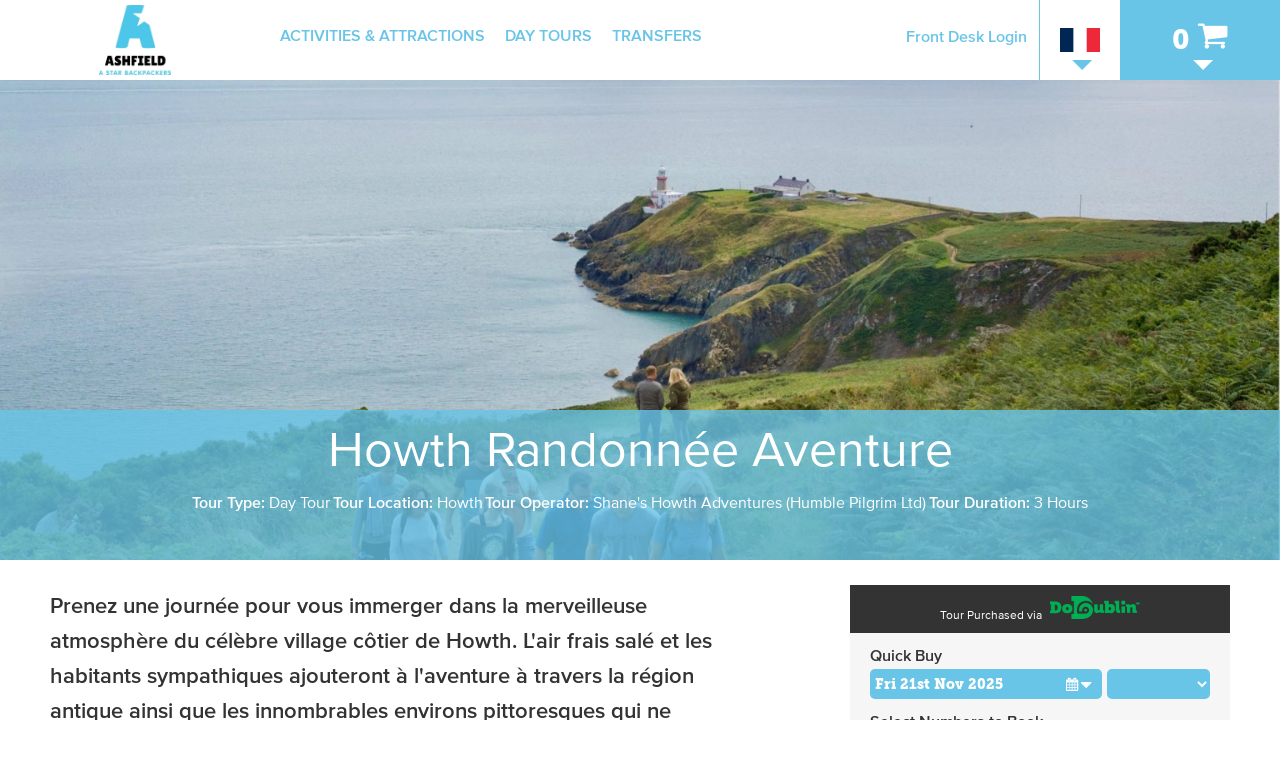

--- FILE ---
content_type: text/html; charset=UTF-8
request_url: https://ashfieldhostel.dubtours.ie/fr/1442-332/howth-hike-adventure
body_size: 9344
content:
<!DOCTYPE html>
<html lang="fr" xml:lang="fr">
	<head>
		<meta name="robots" content="noindex,follow" />
<title>Howth Coastal Hike Adventure </title>
<meta name="description" content="Panoramic hike of the cliffs and secret locations at Howth in the one of a kind walking tour Uncover beautiful trails, views, and history of the village with a local guide who knows the area like the back of their hand. Perfect activity for friends. " />
<meta http-equiv="Content-Type" content="text/html; charset=utf-8" />
<meta charset="utf-8" />

		<link rel="shortcut icon" type="image/x-icon" href="/favicon.ico" />
		<link rel="icon" type="image/x-icon" href="/favicon.ico" />
		<link type="text/css" rel="stylesheet" href="https://apsowebly.dodublin.ie/apsowebly-ops/resource/ap_calendar.css?191125A" />
		<link type="text/css" rel="stylesheet" href="/library/dubtours.css?191125A" />
		<link type="text/css" rel="stylesheet" href="/library/category_branding.css?191125A" />
		<link type="text/css" rel="stylesheet" href="/library/slider.css?191125A" />
		<link type="text/css" rel="stylesheet" href="/modules/navigation/drop-down.css?191125A" />
		<script type="text/javascript" src="/ap/ap.js?191125A"></script>
		<script type="text/javascript" src="https://apsowebly.dodublin.ie/apsowebly-ops/resource/calendar.js?191125A"></script>
		<script type="text/javascript" src="/library/resource/spry/SpryEffects.js?191125A"></script>
		<script type="text/javascript" src="/library/resource/spry/slider.js?191125A"></script>
		<script type="text/javascript" src="/library/search.js?191125A"></script>
		<script type="text/javascript" src="/library/dodublin.js?191125A"></script>
		<script type="text/javascript" src="/library/resource/ap_ajax.js?191125A"></script>
		<script type="text/javascript" src="https://dodublin.ie/modules/track/cookie.php?191125A" async defer nonce="8a41d5479d50ab31ce9568060b2b3fa5aebbf89657e55a9bbc9c3310643a2aae"></script>
		<script type="text/javascript" nonce="8a41d5479d50ab31ce9568060b2b3fa5aebbf89657e55a9bbc9c3310643a2aae">
		<!--
		var departures = {"332":{"2025-11-22":[{"id":1512077445,"display":"","departure_date":"2025-11-22","departure_time":"12:00","timestamp":1763812800,"pax_types":["student","adult"]}],"2025-11-23":[{"id":1512077449,"display":"","departure_date":"2025-11-23","departure_time":"12:00","timestamp":1763899200,"pax_types":["student","adult"]}],"2025-11-24":[{"id":1512077454,"display":"","departure_date":"2025-11-24","departure_time":"12:00","timestamp":1763985600,"pax_types":["student","adult"]}]}};
		add_listener('DOMContentLoaded', window, function() { update_selected(332, 'buy_date', 'buy_departure'); });
		var ajax_file_path="/ap";
		//-->
		</script>
		
		<style type="text/css">
			/* Brand colors */
			#translation_menu * {
				border-color: #68C5E8;
				color: #68C5E8;
			}
			.agent_email_holder .ap_input_label, .agent_password_holder .ap_input_label {
				color: #68C5E8;
			}
			#toggle_mobile_menu,
			#mobile_menu .mobile_nav,
			#basket-items-headings,
			#close_shopping_cart {
				background-color: #68C5E8;
			}
			#basket-inner {
				background-color: #68C5E8!important;
			}
			#basket-padding {
				border-left: 5px solid #68C5E8;
				border-right: 5px solid #68C5E8;
				border-top: 5px solid #68C5E8;
			}
			#basket .line-item {
				border-bottom: 1px solid #68C5E8;
			}
			#translation_menu ul li a.level1:after {
				border-top: 10px solid #68C5E8;
			}
			
			/* Agent Logged In */
			#agent_menu_dropdown {
				background-color: #68C5E8;
			}
			#agent_menu_dropdown li:last-of-type {
				border: 2px solid #68C5E8;
			}
			.dropdown-button:after {
				border-top: 7px solid #68C5E8;
			}
			
			/* Checkout */
			.add-to-basket-button, .pay_online, .add-to-basket-button:hover, .pay_online:hover, .scroll-book {
				background-color: #68C5E8;
			}
			.booking-item .tour-icon {
				background-color: var(--brand-dark, #68C5E8);
			}
			.booking-item .name, .booking-item .select-outer, .booking-item .tour-select option, .booking-item .tour-calendar, .booking-item .tour-select select, .booking-item .tour-calendar .calendar_input_holder .cds {
				background-color: var(--brand-light, #68C5E8);
			}
			
			/* Checkout Form - Reference Name */
			#payment-review-inner .booking-note label {
				color: #68C5E8;
			}
			
			/* Booking Success */
			div.booking_background {
				background-image: url('/images/guinness-background-illustration.png')!important;
				background-color: rgb(104,197,232, 0.8)!important;
			}
			.booking_processed {
				color: #68C5E8 !important;
			}
			.print_vouchers_button {
				background-color: #68C5E8 !important;
			}
			
			/* Footer Login */
			#header a.agent-login-button, #mobile_menu a.agent-login-button, #footer a.agent-login-button {
				color: #68C5E8;
			}
			#header a.agent-login-button:hover {
				color: #68C5E8;
				border-bottom: 2px solid #68C5E8;
			}
			#mobile_menu a.agent-login-button:hover, #footer a.agent-login-button:hover {
				color: #fff;
				background-color: #68C5E8;
				border: 1px solid #fff;
			}
			
			/* Filter/Search Page */
			.filter_page .filter_results .results_wrapper .card_wrapper:hover,
			.filter_location_holder .filter_location_holder label.ap_checkbox_label,
			.filter_button {
				border-color: #68C5E8;
			}
			.filter_flex .tour_card .image_wrapper .price_bar .hover_bar,
			.filter_flex .tour_card .card_content .book_button,
			.filter_location_holder .filter_location_holder .ap_checkbox_label:hover,
			.filter_button:hover,
			.filter_button.open,
			.filter_location_holder .filter_location_holder label.ap_checkbox_label.checked,
			.category_page .category-card .card-button {
				background-color: #68C5E8;
				display: inline-block;
				max-width: 100%;
				transition: all .4s ease-in-out;
			}
			.category_page .category-card .card-button {
				border-color: #68C5E8;
			}
			.category_page .category-card .card-button:hover {
				color: #68C5E8;
			}
			.category_page .category-card .card-button:hover > div > div:after {
				border-left-color: #68C5E8;
			}
			.filter_flex .tour_card:hover .image_wrapper .price_bar .hover_bar {
				box-shadow:10px 0 40px 20px #68C5E8;
			}
			.filter_flex .tour_card:hover .card_content .card_heading,
			.filter_button span {
				color: #68C5E8;
			}
			.filter_button svg .svg_lines,
			.filter_button svg .svg_ex,
			.filter_button:hover svg .svg_outer_ex,
			.filter_button.open svg .svg_outer_ex {
				fill: #68C5E8;
			}
			
			/* Tour Details */
			#tour-header .background_bar, #category-header .background_bar {
				background-color: #68C5E8;
			}
			.tour_page .tour_content h2 {
				color: #68C5E8;
				border-color: #68C5E8;
			}
			.tour_page .buy-first-select input,
			.tour_page .buy-second-select select,
			.tour-price-list .price-type-row,
			.add-to-basket-button {
				background-color: #68C5E8;
			}
			
			/* Additional Brand Colours on Filter/Header Bars */
			.filter_flex .result_heading, .filter_flex .filter_bar .checkbox_input_label, #side_bar .sidebar_heading {
				background-color: #333333;
			}
		</style>
		<meta name="viewport" content="width=device-width,user-scalable=no,initial-scale=1.0">
	</head>
	<body class="brand_ashfield_hostel">
		<div class="body_inner">
			<div class="main_content">
								<header id="header" >
					<div id="partner_logo">
						<a href="/fr//" title="Ashfield Hostel"><img src="/images/partners/dubtours/ashfield-hostel-logo.jpg?w162;h160;" alt="ashfield A star backpackers " title="Ashfield Hostel logo" width="162" height="160" /></a>
					</div>
					<nav id="top_nav">
						<ul style="color:#68C5E8">
							<li><a style="border-color:#68C5E8" href="/fr//activity">Activities &amp; Attractions</a></li><li><a style="border-color:#68C5E8" href="/fr//day-tour">Day Tours</a></li><li><a style="border-color:#68C5E8" href="/fr//transfer">Transfers</a></li>						</ul>
					</nav>
					<div class="right_menu">
													<a href="/portal" class="agent-login-button" id="agent-login-desktop">Front Desk Login</a>
														<div id="translation_menu" style="border-color:#68C5E8">
									<ul class="level1 drop-down">
	<li class="level1 item1 has_sub"><a class="level1" tabindex="7"><img style="border:1px solid #fff;" src="/images/fr.png" width="20" height="12" alt="Français" /></a>
		<ul class="level2">
		<li class="level2 item1"><a href="/1442-332/howth-hike-adventure" class="level2" onclick="document.cookie='lang=EN; path=/';"><img class="translate-icon" src="/images/en.png" width="20" height="12" alt="Change language to: English" /> <div class="translate-icon-text">English</div></a></li>
		<li class="level2 item2"><a href="/ga//1442-332/howth-hike-adventure" class="level2"><img class="translate-icon" src="/images/ga.png" width="20" height="12" alt="Change language to: Irish" /> <div class="translate-icon-text">Irish</div></a></li>
		<li class="level2 item3"><a href="/de//1442-332/howth-hike-adventure" class="level2"><img class="translate-icon" src="/images/de.png" width="20" height="12" alt="Change language to: Deutsche" /> <div class="translate-icon-text">Deutsche</div></a></li>
		<li class="level2 item4"><a href="/es//1442-332/howth-hike-adventure" class="level2"><img class="translate-icon" src="/images/es.png" width="20" height="12" alt="Change language to: Español" /> <div class="translate-icon-text">Español</div></a></li>
		<li class="level2 item5"><a href="/fr//1442-332/howth-hike-adventure" class="level2"><img class="translate-icon" src="/images/fr.png" width="20" height="12" alt="Change language to: Français" /> <div class="translate-icon-text">Français</div></a></li>
		<li class="level2 item6"><a href="/it//1442-332/howth-hike-adventure" class="level2"><img class="translate-icon" src="/images/it.png" width="20" height="12" alt="Change language to: Italiano" /> <div class="translate-icon-text">Italiano</div></a></li>
		<li class="level2 item7"><a href="/pt//1442-332/howth-hike-adventure" class="level2"><img class="translate-icon" src="/images/pt.png" width="20" height="12" alt="Change language to: Portuguese" /> <div class="translate-icon-text">Portuguese</div></a></li>
		<li class="level2 item8"><a href="/nl//1442-332/howth-hike-adventure" class="level2"><img class="translate-icon" src="/images/nl.png" width="20" height="12" alt="Change language to: Nederlands" /> <div class="translate-icon-text">Nederlands</div></a></li>
		<li class="level2 item9"><a href="/zh//1442-332/howth-hike-adventure" class="level2"><img class="translate-icon" src="/images/zh.png" width="20" height="12" alt="Change language to: Chinese" /> <div class="translate-icon-text">Chinese</div></a></li>
		<li class="level2 item10"><a href="/ru//1442-332/howth-hike-adventure" class="level2"><img class="translate-icon" src="/images/ru.png" width="20" height="12" alt="Change language to: Russian" /> <div class="translate-icon-text">Russian</div></a></li>
		<li class="level2 item11"><a href="/ja//1442-332/howth-hike-adventure" class="level2"><img class="translate-icon" src="/images/ja.png" width="20" height="12" alt="Change language to: Japanese" /> <div class="translate-icon-text">Japanese</div></a></li>
		</ul>
	</li>
	</ul>
							</div>
													<div id="basket_outer">
							<div id="basket-inner">
								<a id="show_basket" class="basket_display" href="/booking">
									<span id="basket-items-count">
										0									</span>
									<span id="basket-items-icon" tabindex="10"></span>
								</a>
								<div id="basket" style="z-index:99; color:#000; max-height:0px; display:block; overflow:hidden; background:#68C5E8">
									<form method="post" action="/booking">
										<div id="basket-padding">
											<div id="basket-errors" style="display:none; background:#FF0000; color:#fff; padding:8px;"></div>
											<div id="basket-empty" style="text-align:center; padding:8px;display:block;">
												There are no items in your basket!
											</div>
											<div id="basket-has-items" style="display:none;">
												<div id="basket-items-header">
													<div id="basket-items">
														<div id="basket-items-headings">
															<div class="line-item">
																<div class="line-item-col tickets-col">
																	<div class="col-inner">
																		Tickets
																	</div>
																</div>
																<div class="line-item-col tourname-col">
																	<div class="col-inner">
																		Tour Name
																	</div>
																</div>
																<div class="line-item-col online-cost-col">
																	<div class="col-inner">
																		Online Cost
																	</div>
																</div>
																<div class="clear"></div>
															</div>
														</div>
														<div id="basket_items_inner">
															<div id="basket-items-list">
																</div>
															<div id="basket-promotions">
															</div>
														</div>
													</div>
												</div>
												<div id="cart-details">
													<div id="basket_total_holder">
														Total: <span id="basket-total">&euro;0.00</span>
													</div>
													<div id="promo_code_holder">
														<div id="promo_code_outer">
															<div id="promo_code_text">Promo Code:</div>
															<div id="promo_code_inner">
																<div id="promo_code_input">
																	<div class="input_holder promotion_holder"><input type="text" name="promotion" id="promotion" value=""  style="width: 250px;" aria-label="Promotion Code" title="Promo Code" maxlength="50" class="ap_input text_input" /><span class="input_error no_error" style="color: #cc0000;"></span></div>																</div>
																<div id="promo_code_button_holder">
																	<div id="promo_code_button">
																		<input type="submit" value="Apply" />
																	</div>
																</div>
																<div class="clear"></div>
															</div>
														</div>
													</div>
													<div id="proceed_to_checkout">
														<button>
															<span class="buy-text">Proceed To Checkout</span>
														</button>
														<div id="checkout_note">
															! Tour details can be amended during Checkout !
														</div>
													</div>
												</div>
											</div>
										</div>
										<div id="close_shopping_cart">
											Close Shopping Cart <img src="/images/up-arrow.png" alt="" width="11" height="6" />
										</div>
									</form>
								</div>
							</div>
						</div>
					</div>
					<div id="mobile_menu">
						<div id="toggle_mobile_menu"></div>
						<div class="overlay"></div>
						<div class="mobile_nav"></div>
					</div>
				</header>
<div class="outer-wrapper tour_page" id="main-outer">
	<div class="top_header">
		<div class="outer-wrapper" style="position:relative;">
			<div id="slider" onmouseover="slider_name.pause();" onmouseout="slider_name.play();">
<div class="slider_a slider_t_bg slider_0" style="display:block; z-index: 4; left: 0;  background:url('/images/coastalhike/dsc_0059_adjusted.jpg?w1536;max') 50% 50%; background-size:cover;"></div>
<div class="slider_a slider_t_bg slider_1" style="display:none; z-index: 3; left: 100%;  background:url('/images/malahide-howth/howth-harbour-2.jpg?w1536;max') 50% 50%; background-size:cover;"></div>
<div class="slider_a slider_t_bg slider_2" style="display:none; z-index: 3; left: 100%;  background:url('/images/coastalhike/dsc_0315-1-1.jpg?w1536;max') 50% 50%; background-size:cover;"></div>
<div class="slider_a slider_t_bg slider_3" style="display:none; z-index: 3; left: 100%;  background:url('/images/coastalhike/img_0816-1.jpeg?w1536;max') 50% 50%; background-size:cover;"></div>
			</div>
			<div id="tour-header-outer">
				<div id="tour-header">
					<div class="background_bar"></div>
					<div class="inner-wrapper">
						<h1>Howth Randonn&eacute;e Aventure</h1>
						<div class="tour_feature">
							<span><b>Tour Type: </b>Day Tour</span>							<span><b>Tour Location: </b>Howth</span>							<span><b>Tour Operator: </b>Shane's Howth Adventures (Humble Pilgrim Ltd)</span>							<span><b>Tour Duration: </b>3 Hours</span>						</div>
					</div>
				</div>
			</div>
			<script type="text/javascript">
			<!--
				document.addEventListener('DOMContentLoaded', function() {
					var slider = document.getElementById('slider');
					var slide = slider.querySelectorAll('.slider_a');
					for (var i = 0; i < slide.length; i++) {
						slide[i].style.display = "block";
					}
				});
				var slider_settings = new Array();
					slider_settings['holder_id'] = 'slider'; // ID of Div Holding Slides
					slider_settings['class'] = 'slider_a'; // ClassName of Each Slider
					slider_settings['start_delay'] = 8500; // Time Before First Slide Moves
					slider_settings['delay'] = 8500; // Time Between Slides
					slider_settings['duration'] = 2000; // Duration of Each Animation Effect
					slider_settings['direction'] = 'left'; // Which Way to Move the Slides
					slider_settings['transition_mode'] = 'sinusoidalTransition'; // See: https://adobe.github.io/Spry/samples/effects/transition_sample.html
					slider_settings['slide_out'] = true; // Bool, Slide Out Each Slide As New One Comes In
					slider_settings['dot_id'] = ''; // If there's Selected Dots, ID Of the Moving "Selected" one
					slider_settings['dot_width'] = 25; // If there's Selected Dots, Width of Each (Including Margins / Padding)
				var slider_name = init_slider(slider_settings);
			//-->
			</script>
</div>

<div class="inner-wrapper tour_flex_wrapper">
	<div class="tour_content">
		<div class="tour_intro">
			<div style="padding-top: 30px;"><p>Prenez une journée pour vous immerger dans la merveilleuse atmosphère du célèbre village côtier de Howth. L'air frais salé et les habitants sympathiques ajouteront à l'aventure à travers la région antique ainsi que les innombrables environs pittoresques qui ne manquent jamais de couper le souffle aux visiteurs.</p></div>			<h2>What can I expect</h2>
			<ul class="c_list"><li>Profitez d'un voyage "à propulsion humaine" autour de Howth.</li><li> Découvrez l'histoire du port le plus fiable et le plus beau d'Irlande.</li><li> Admirez des scènes panoramiques de la côte est de l'Irlande</li><li> Rejoignez les dirigeants locaux avec des idées étonnantes et des histoires divertissantes</li><li> Prenez le Dart (service de train de Dublin) ou le bus de Dublin jusqu'à Howth avec votre <strong><a class="l_txt" href="/fr/fr/163-147/dodublin-freedom-ticket-pass-voyage">Freedom Ticket</a></strong></li></ul>		</div>
				<h3>Quittez la ville et visitez le charmant village de Howth. </h3><p></p><p></p><p></p><p></p><p> La visite débutera à 12h00 à l'entrée du marché de Howth situé en face de la gare. Les accompagnateurs locaux amèneront le groupe au château de Howth en empruntant des sentiers uniques à travers le cœur et les bois pour éviter les foules animées, ce qui donnera au groupe l'occasion d'explorer la région de manière paisible et mémorable. Tout en profitant des sons et des sites authentiques, une histoire riche sera découverte de manière passionnante. </p><p></p><p></p><p></p><p></p><p></p><p> En randonnée jusqu'à Muck Rock et d'autres endroits inoubliables, les visiteurs découvriront des vues spéciales sur l'Ireland's Eye (une île emblématique située en face de Howth), le phare de Bailey, l'île de Lambay (une autre île célèbre de Dublin située un peu plus loin sur la côte) et bien d'autres encore. une connexion avec la terre et la mer et tirer le meilleur parti de l'aventure. De retour au village, le groupe se promènera dans l'abbaye Sainte-Marie et apprendra l'histoire de son fondateur, Viking Kind Sitric de 1042. </p><p></p><p> Il y aura de fantastiques opportunités de photos tout au long de l'aventure pour se souvenir de la journée. Les accompagnateurs encouragent tout le monde à profiter de l'hospitalité de Howth et fournissent des recommandations à ceux qui souhaitent rester et explorer davantage le village.</p><h3>Informations Complémentaires</h3><ul class="c_list"><li>Durée de la visite : 3 heures.</li><li> Prenez le train Dart jusqu'à Howth (à 20 minutes de la gare Dart Connolly dans le centre-ville de Dublin) et le point de rencontre se trouve à 2 minutes à pied.</li><li> Le bon peut être présenté sur votre smartphone</li><li> Portez des chaussures confortables et des vêtements adaptés à la météo.</li></ul><h3>Guides et Langues</h3><p>This hike in Howth is provided in English</p>	</div>
	<div class="scroll-book-mobile-inner">
		<a class="scroll-book" href="#/book-online">
			<div class="scroll-book-action">Buy Tickets</div>
		</a>
		<div class="clear"></div>
	</div>
	<div id="side_bar">
		<div id="/book-online" style="position:relative; top: -80px;"></div>
		<div class="sidebar_heading">
						<span>Tour Purchased via <img src="/images/logo.png" alt="DoDublin"></span>
					</div>
		<div class="sidebar_inner">
			<div class="form_wrapper">
				<form action="/booking" method="post" onsubmit="return add_to_basket(this);">
					<div>
						<div class="h">Quick Buy</div>
						<div class="departure-select">
							<div class="buy-first-select">
								<div class="tour-calendar">
									<div class="input_holder buy_date_holder calendar_input_holder" >	<input type="text" id="buy_date_display" value="Fri 21st Nov 2025"  style="" aria-label="Choose Date" readonly="readonly" data-tour-id="332" placeholder="Select Date" data-min="1763679600" data-max='1789272000' data-disable-dates='[]' data-enable-dates='{"1763614800":{"className":"available ","title":""},"1763701200":{"className":"available ","title":""},"1763787600":{"className":"available ","title":""},"1763874000":{"className":"available ","title":""},"1763960400":{"className":"available ","title":""},"1764219600":{"className":"available ","title":""},"1764306000":{"className":"available ","title":""},"1764392400":{"className":"available ","title":""},"1764478800":{"className":"available ","title":""},"1764565200":{"className":"available ","title":""},"1764824400":{"className":"available ","title":""},"1764910800":{"className":"available ","title":""},"1764997200":{"className":"available ","title":""},"1765083600":{"className":"available ","title":""},"1765170000":{"className":"available ","title":""},"1765429200":{"className":"available ","title":""},"1765515600":{"className":"available ","title":""},"1765602000":{"className":"available ","title":""},"1765688400":{"className":"available ","title":""},"1765774800":{"className":"available ","title":""},"1766034000":{"className":"available ","title":""},"1766120400":{"className":"available ","title":""},"1766206800":{"className":"available ","title":""},"1766293200":{"className":"available ","title":""},"1766379600":{"className":"available ","title":""},"1766638800":{"className":"available ","title":""},"1766725200":{"className":"available ","title":""},"1766811600":{"className":"available ","title":""},"1766898000":{"className":"available ","title":""},"1766984400":{"className":"available ","title":""},"1767330000":{"className":"available ","title":""},"1767416400":{"className":"available ","title":""},"1767502800":{"className":"available ","title":""},"1767589200":{"className":"available ","title":""},"1767848400":{"className":"available ","title":""},"1767934800":{"className":"available ","title":""},"1768021200":{"className":"available ","title":""},"1768107600":{"className":"available ","title":""},"1768194000":{"className":"available ","title":""},"1768453200":{"className":"available ","title":""},"1768539600":{"className":"available ","title":""},"1768626000":{"className":"available ","title":""},"1768712400":{"className":"available ","title":""},"1768798800":{"className":"available ","title":""},"1769058000":{"className":"available ","title":""},"1769144400":{"className":"available ","title":""},"1769230800":{"className":"available ","title":""},"1770354000":{"className":"available ","title":""},"1770440400":{"className":"available ","title":""},"1770526800":{"className":"available ","title":""},"1770613200":{"className":"available ","title":""},"1770872400":{"className":"available ","title":""},"1770958800":{"className":"available ","title":""},"1771045200":{"className":"available ","title":""},"1771131600":{"className":"available ","title":""},"1771218000":{"className":"available ","title":""},"1771477200":{"className":"available ","title":""},"1771563600":{"className":"available ","title":""},"1771650000":{"className":"available ","title":""},"1771736400":{"className":"available ","title":""},"1771822800":{"className":"available ","title":""},"1772082000":{"className":"available ","title":""},"1772168400":{"className":"available ","title":""},"1772254800":{"className":"available ","title":""},"1772341200":{"className":"available ","title":""},"1772427600":{"className":"available ","title":""},"1772686800":{"className":"available ","title":""},"1772773200":{"className":"available ","title":""},"1772859600":{"className":"available ","title":""},"1772946000":{"className":"available ","title":""},"1773032400":{"className":"available ","title":""},"1773291600":{"className":"available ","title":""},"1773378000":{"className":"available ","title":""},"1773464400":{"className":"available ","title":""},"1773550800":{"className":"available ","title":""},"1773637200":{"className":"available ","title":""},"1773896400":{"className":"available ","title":""},"1773982800":{"className":"available ","title":""},"1774069200":{"className":"available ","title":""},"1774155600":{"className":"available ","title":""},"1774242000":{"className":"available ","title":""},"1774501200":{"className":"available ","title":""},"1774587600":{"className":"available ","title":""},"1774674000":{"className":"available ","title":""},"1774756800":{"className":"available ","title":""},"1774843200":{"className":"available ","title":""},"1775102400":{"className":"available ","title":""},"1775188800":{"className":"available ","title":""},"1775275200":{"className":"available ","title":""},"1775361600":{"className":"available ","title":""},"1775448000":{"className":"available ","title":""},"1775707200":{"className":"available ","title":""},"1775793600":{"className":"available ","title":""},"1775880000":{"className":"available ","title":""},"1775966400":{"className":"available ","title":""},"1776052800":{"className":"available ","title":""},"1776312000":{"className":"available ","title":""},"1776398400":{"className":"available ","title":""},"1776484800":{"className":"available ","title":""},"1776571200":{"className":"available ","title":""},"1776657600":{"className":"available ","title":""},"1776916800":{"className":"available ","title":""},"1777003200":{"className":"available ","title":""},"1777089600":{"className":"available ","title":""},"1777176000":{"className":"available ","title":""},"1777262400":{"className":"available ","title":""},"1777521600":{"className":"available ","title":""},"1777608000":{"className":"available ","title":""},"1777694400":{"className":"available ","title":""},"1777780800":{"className":"available ","title":""},"1777867200":{"className":"available ","title":""},"1778126400":{"className":"available ","title":""},"1778212800":{"className":"available ","title":""},"1778299200":{"className":"available ","title":""},"1778385600":{"className":"available ","title":""},"1778472000":{"className":"available ","title":""},"1778731200":{"className":"available ","title":""},"1778817600":{"className":"available ","title":""},"1778904000":{"className":"available ","title":""},"1779076800":{"className":"available ","title":""},"1779336000":{"className":"available ","title":""},"1779422400":{"className":"available ","title":""},"1779508800":{"className":"available ","title":""},"1779595200":{"className":"available ","title":""},"1779681600":{"className":"available ","title":""},"1779940800":{"className":"available ","title":""},"1780027200":{"className":"available ","title":""},"1780113600":{"className":"available ","title":""},"1780200000":{"className":"available ","title":""},"1780286400":{"className":"available ","title":""},"1780545600":{"className":"available ","title":""},"1780632000":{"className":"available ","title":""},"1780718400":{"className":"available ","title":""},"1780804800":{"className":"available ","title":""},"1780891200":{"className":"available ","title":""},"1781150400":{"className":"available ","title":""},"1781236800":{"className":"available ","title":""},"1781323200":{"className":"available ","title":""},"1781409600":{"className":"available ","title":""},"1781496000":{"className":"available ","title":""},"1781755200":{"className":"available ","title":""},"1781841600":{"className":"available ","title":""},"1781928000":{"className":"available ","title":""},"1782014400":{"className":"available ","title":""},"1782100800":{"className":"available ","title":""},"1782360000":{"className":"available ","title":""},"1782446400":{"className":"available ","title":""},"1782532800":{"className":"available ","title":""},"1782619200":{"className":"available ","title":""},"1782705600":{"className":"available ","title":""},"1782964800":{"className":"available ","title":""},"1783051200":{"className":"available ","title":""},"1783137600":{"className":"available ","title":""},"1783224000":{"className":"available ","title":""},"1783310400":{"className":"available ","title":""},"1783569600":{"className":"available ","title":""},"1783656000":{"className":"available ","title":""},"1783742400":{"className":"available ","title":""},"1783828800":{"className":"available ","title":""},"1783915200":{"className":"available ","title":""},"1784174400":{"className":"available ","title":""},"1784260800":{"className":"available ","title":""},"1784347200":{"className":"available ","title":""},"1784433600":{"className":"available ","title":""},"1784520000":{"className":"available ","title":""},"1784779200":{"className":"available ","title":""},"1784865600":{"className":"available ","title":""},"1784952000":{"className":"available ","title":""},"1785038400":{"className":"available ","title":""},"1785124800":{"className":"available ","title":""},"1785384000":{"className":"available ","title":""},"1785470400":{"className":"available ","title":""},"1785556800":{"className":"available ","title":""},"1785643200":{"className":"available ","title":""},"1785729600":{"className":"available ","title":""},"1785988800":{"className":"available ","title":""},"1786075200":{"className":"available ","title":""},"1786161600":{"className":"available ","title":""},"1786248000":{"className":"available ","title":""},"1786334400":{"className":"available ","title":""},"1786593600":{"className":"available ","title":""},"1786680000":{"className":"available ","title":""},"1786766400":{"className":"available ","title":""},"1786852800":{"className":"available ","title":""},"1786939200":{"className":"available ","title":""},"1787198400":{"className":"available ","title":""},"1787284800":{"className":"available ","title":""},"1787371200":{"className":"available ","title":""},"1787457600":{"className":"available ","title":""},"1787544000":{"className":"available ","title":""},"1787803200":{"className":"available ","title":""},"1787889600":{"className":"available ","title":""},"1787976000":{"className":"available ","title":""},"1788062400":{"className":"available ","title":""},"1788148800":{"className":"available ","title":""},"1788408000":{"className":"available ","title":""},"1788494400":{"className":"available ","title":""},"1788580800":{"className":"available ","title":""},"1788667200":{"className":"available ","title":""},"1788753600":{"className":"available ","title":""},"1789012800":{"className":"available ","title":""},"1789099200":{"className":"available ","title":""},"1789185600":{"className":"available ","title":""},"1789272000":{"className":"available ","title":""}}' data-disable-clear-button="1" maxlength="20" class="ap_input calendar_input" onchange="update_selected(332, &apos;buy_date&apos;, &apos;buy_departure&apos;);" data-calendar-display="true" /><div class="cds" id="buy_date_suffix" onclick="calendar_suffix(this);" role="button" aria-label="Select or Clear Date Selection"></div>
	<input type="hidden" id="buy_date" name="buy[date]" class="calendar_input" value="1763701200"  />
<span class="input_error no_error" style="color: #cc0000;"></span></div><script type="text/javascript" nonce="8a41d5479d50ab31ce9568060b2b3fa5aebbf89657e55a9bbc9c3310643a2aae">start_calendar("buy_date");</script>
								</div>
							</div>
							<div class="buy-second-select tour-select">
								<div class="input_holder buy_departure_holder"><select name="buy[departure]" id="buy_departure"  style="width:100%; box-sizing:border-box; border:0;" aria-label="Choose Time" class="ap_input select_input" onchange="update_selected(332, &apos;buy_date&apos;, &apos;buy_departure&apos;);"></select><span class="input_error no_error" style="color: #cc0000;"></span></div>							</div>
						</div>
						<div>
							<input type="hidden" name="buy[item_id]" value="332" />
							<input type="hidden" name="buy[type]" value="tour" />
							<input type="hidden" name="buy[referrer]" value="https://ashfieldhostel.dubtours.ie/fr/" />
							<input type="hidden" name="buy[referrer_id]" value="1524" />
							<div class="h">Select Numbers to Book</div>
							<div class="tour-price-list" id="tour-price-list-332">
								<div data-type="adult" class="price-type-row">
									<div class="price-type">
										Adults									</div>
									<div data-price="offer" class="price-offer"></div>
									<div data-price="was" class="price-was"></div>
									<div data-price="now" class="price-now">&euro;39.00</div>
									<div class="quantity-select">
										<span class="noselect input-changer" onclick="decrease_input('buy_tickets_adult'); update_tour_total('332');">-</span>
										<div class="tour-select passenger-select">
											<div class="input_holder buy_tickets_adult_holder"><input type="number" name="buy[tickets][adult]" id="buy_tickets_adult" value="0"  style="" data-type="ticket-select" data-max-val="20" data-min-val="0" data-price="39" autocomplete="off" aria-label="Number of adults" class="ap_input ticket_qty number_input" onchange="update_tour_total(&apos;332&apos;)" min="0" max="20" /><span class="input_error no_error" style="color: #cc0000;"></span></div>										</div>
										<span class="noselect input-changer"  onclick="increase_input('buy_tickets_adult'); update_tour_total('332');" style="line-height:14px; left:auto; right:0;">+</span>
									</div>
								</div>
								<div data-type="student" class="price-type-row">
									<div class="price-type">
										Students									</div>
									<div data-price="offer" class="price-offer"></div>
									<div data-price="was" class="price-was"></div>
									<div data-price="now" class="price-now">&euro;29.00</div>
									<div class="quantity-select">
										<span class="noselect input-changer" onclick="decrease_input('buy_tickets_student'); update_tour_total('332');">-</span>
										<div class="tour-select passenger-select">
											<div class="input_holder buy_tickets_student_holder"><input type="number" name="buy[tickets][student]" id="buy_tickets_student" value="0"  style="" data-type="ticket-select" data-max-val="20" data-min-val="0" data-price="29" autocomplete="off" aria-label="Number of students" class="ap_input ticket_qty number_input" onchange="update_tour_total(&apos;332&apos;)" min="0" max="20" /><span class="input_error no_error" style="color: #cc0000;"></span></div>										</div>
										<span class="noselect input-changer"  onclick="increase_input('buy_tickets_student'); update_tour_total('332');" style="line-height:14px; left:auto; right:0;">+</span>
									</div>
								</div>
								<div id="free-children-offer-332" class="price-type-row" style="display: none;">
									<div class="price-type" id="free-children-offer-332-text" style="width: 84%; padding-bottom: 8px;"></div>
									<div class="price-now">-&euro;<span id="free-children-offer-332-value">0</span></div>
									<div class="clear"></div>
								</div>
							</div>
							<div class="price-wrapper">
								<span class="tour-total-price">Total:</span>
								<span class="tour-price">
									&euro;<span id="tour-price-value-332" data-price-total="true">0</span>
								</span>
							</div>
						</div>
					</div>
					<button type="submit" class="add-to-basket-button">Add to Cart</button>
					<div class="clear"></div>
				</form>
			</div>
<div class="tour_info"><ul class="c_list"><li>Durée de la visite : 3 heures.</li><li> Prenez le train Dart jusqu'à Howth (à 20 minutes de la gare Dart Connolly dans le centre-ville de Dublin) et le point de rencontre se trouve à 2 minutes à pied.</li><li> Le bon peut être présenté sur votre smartphone</li><li> Portez des chaussures confortables et des vêtements adaptés à la météo.</li></ul></div>		</div>
	</div>
</div>			</div> 			<footer id="footer" style="background-color:#68C5E8">
				<img class="footer_logo" src="/images/logo-white.png" alt="DoDublin">
				<div class="inner-wrapper">
					<div class="contact">
						<span>59 O'Connell Street Upper, North City, Dublin 1, D01 RX04</span>
						<span>Call: <a href="tel:+35317033024">+353 1 703 3024</a></span>
						<span>Email: <a href="mailto:&#105;nf&#111;&#64;d&#111;d&#117;b&#x6C;&#105;n&#46;&#105;&#101;">&#105;nf&#111;&#64;d&#111;d&#117;b&#x6C;&#105;n&#46;&#105;&#101;</a></span>
					</div>
					<p>We've been entertaining visitors to our town since 1988. We're part of the fabric of Dublin City and we take great pride in delivering a real and authentic tour experience to all of our visitors, one steeped in history but one that also celebrates the city as she evolves.</p>
					<div class="footer_copyright">
						<span>&copy; 2013 - 2025 DoDublin. All Rights Reserved. <a href="https://dodublin.ie/privacy-policy-statement" target="_blank">Privacy Policy</a> | <a href="https://dodublin.ie/information/terms-conditions" target="_blank">Terms &amp; Conditions</a></span>
					</div>
											<a href="/portal" class="agent-login-button">Front Desk Login</a>
										</div>
			</footer>
			<script type="text/javascript" nonce="8a41d5479d50ab31ce9568060b2b3fa5aebbf89657e55a9bbc9c3310643a2aae">
			<!--
				function mobile_menu() {
					var menu_holder = document.querySelector('#mobile_menu .mobile_nav');
					var menu_ul = document.querySelector('#top_nav ul');
					if(menu_ul) {
						var menu = menu_ul.cloneNode(true);
						menu.classList.add("main_menu");
						menu_holder.appendChild(menu);
					}
					
					var agent_header_login_link = document.querySelector('#agent-login-desktop');
					console.log(agent_header_login_link);
					if(agent_header_login_link) {
						var agent_header_login = agent_header_login_link.cloneNode(true);
						agent_header_login.classList.add("agent-login-button");
						menu_holder.appendChild(agent_header_login);
						console.log(agent_header_login);
					}
					
					var trn_menu_ul = document.querySelector('#translation_menu ul')
					if(trn_menu_ul) {
						var trn_menu = trn_menu_ul.cloneNode(true);
						trn_menu.classList.add("translation_menu");
						menu_holder.appendChild(trn_menu);
					}
				}
				mobile_menu();
				function mobile_menu_toggle() {
					var menu_holder = document.getElementById('mobile_menu');
					toggle_class(menu_holder, 'open');
				}
				function mobile_menu_close() {
					var menu_holder = document.getElementById('mobile_menu');
					remove_class(menu_holder, 'open');
				}
			//-->
			</script>
		</div>		
	</body>
</html>

--- FILE ---
content_type: text/css
request_url: https://apsowebly.dodublin.ie/apsowebly-ops/resource/ap_calendar.css?191125A
body_size: 873
content:
input.ap_input.calendar_input, .apso_admin .ap_input.calendar_input {
	margin-right: 32px;
}
input.calendar_input:not([readonly]):not([disabled]) {
	background-color: #ffffff;
	color: #000000!important;
}
#ap_calendar {
	position: absolute;
	border: 1px solid #BFBFBF;
	border-radius: 2px;
	padding: 10px;
	width: 247px;
	background-color: #ffffff;
	z-index: 620;
}
.mnth_n .ap_button {
	display: inline-block;
	font-size: 12px;
	font-weight: normal;
	border-radius: 3px;
	font-family: Calibri;
	letter-spacing: -0.03em;
	text-transform: uppercase;
	cursor: pointer;
	box-shadow: 0 1px 0px 0 rgba(0,0,0,0.2);
    box-sizing: border-box;
    margin: 2px;
    border: 1px solid #B4B4B4;
    background: #EAEAEA;
    background-image: -moz-linear-gradient(top, #f6f6f6, #DDDDDD);
    background-image: -webkit-linear-gradient(top, #f6f6f6, #DDDDDD);
    background-image: -ms-linear-gradient(top, #f6f6f6, #DDDDDD);
    background-image: -o-linear-gradient(top, #f6f6f6, #DDDDDD);
    background-image: linear-gradient(top, #f6f6f6, #DDDDDD);
    color: #282828;
}
#ap_calendar .month {
	display: none;
	clear: both;
	border: 1px solid #4D90FE;
}
#ap_calendar .selected_month {
	display: block;
}
#ap_calendar .month em {
	display: block;
	float: left;
	width: 33px!important;
	max-width: 33px!important;
	overflow: hidden;
	height: 20px;
	line-height: 20px;
	text-align: center;
	font-style: normal;
	border: 1px solid #ffffff;
	cursor: pointer;
}
#ap_calendar .month em:nth-of-type(7n+1) {
	clear: left;
}
#ap_calendar .month em.selected_day {
	background-color: #bccdec!important;
}
#ap_calendar .month em.current_day {
	border: 1px solid #BFBFBF!important;
}
#ap_calendar .month em.disabled_day {
	border-color: #ffffff!important;
	background-color: #BFBFBF!important;
	color: #666666!important;
	cursor: not-allowed;
}
#ap_calendar .month em.day:hover {
	border: 1px solid #E5ECF8;
	background-color: #E5ECF8;
}
#ap_calendar .days {
	overflow: hidden;
	background-color: #F5F5F5;
	padding: 1px 0 3px;
	border-bottom: 1px solid #BFBFBF;
}
#ap_calendar .days em {
	border: 0px;
	width: 35px!important;
	max-width: 35px!important;
}

.cds {
	float:left;
	background-color:#fff; 
	border:1px solid #DEDEDC;
	background-image: url('./calendar.png');
	background-repeat: no-repeat;
	cursor: pointer;
	background-position: 50% 50%; 
	width:30px; 
	height:29px;
	margin-left: -33px;
}

.cds.has-value {
	background-image:url('./sprite.png');
	background-position:-32px -427px;
	z-index: 100;
}
input.calendar_input[readonly] + .cds, input.calendar_input[disabled] + .cds {
	display: none;
}

--- FILE ---
content_type: text/css
request_url: https://ashfieldhostel.dubtours.ie/library/dubtours.css?191125A
body_size: 8389
content:
@font-face {
	font-family: 'museo_slab';
	src: url('/library/fonts/museo-slab-900-webfont.eot');
	src: url('/library/fonts/museo-slab-900-webfont.eot?#iefix') format('embedded-opentype'),
	url('/library/fonts/museo-slab-900-webfont.woff') format('woff'),
	url('/library/fonts/museo-slab-900-webfont.woff2') format('woff2'),
	url('/library/fonts/museo-slab-900-webfont.ttf') format('truetype'),
	url('/library/fonts/museo-slab-900-webfont.svg#museo_slab') format('svg');
	font-weight: normal;
	font-style: normal;
}
@font-face {
	font-family: 'proxima_nova';
	src: url('/library/fonts/proximanova-semibold-webfont.eot');
	src: url('/library/fonts/proximanova-semibold-webfont.eot?#iefix') format('embedded-opentype'),
	url('/library/fonts/proximanova-semibold-webfont.woff') format('woff'),
	url('/library/fonts/proximanova-semibold-webfont.woff2') format('woff2'),
	url('/library/fonts/proximanova-semibold-webfont.ttf') format('truetype'),
	url('/library/fonts/proximanova-semibold-webfont.svg#proxima_nova') format('svg');
	font-weight: 500;
	font-style: normal;
}
@font-face {
	font-family: 'proxima_nova';
	src: url('/library/fonts/proximanova-black-webfont.eot');
	src: url('/library/fonts/proximanova-black-webfont.eot?#iefix') format('embedded-opentype'),
	url('/library/fonts/proximanova-black-webfont.woff') format('woff'),
	url('/library/fonts/proximanova-black-webfont.woff2') format('woff2'),
	url('/library/fonts/proximanova-black-webfont.ttf') format('truetype'),
	url('/library/fonts/proximanova-black-webfont.svg#proxima_nova') format('svg');
	font-weight: bold;
	font-style: normal;
}
@font-face {
	font-family: 'proxima_nova';
	src: url('/library/fonts/proximanova-regular-webfont.eot');
	src: url('/library/fonts/proximanova-regular-webfont.eot?#iefix') format('embedded-opentype'),
	url('/library/fonts/proximanova-regular-webfont.woff') format('woff'),
	url('/library/fonts/proximanova-regular-webfont.woff2') format('woff2'),
	url('/library/fonts/proximanova-regular-webfont.ttf') format('truetype'),
	url('/library/fonts/proximanova-regular-webfont.svg#proxima_nova') format('svg');
	font-weight: normal;
	font-style: normal;
}
html,
body {
	margin: 0px;
	padding: 0px;
	color: #333333;
	background-color: #fff;
	font-family: proxima_nova, sans-serif;
	font-size: 16px;
	-webkit-font-smoothing: antialiased;
	-webkit-text-size-adjust: 100%;
	-ms-text-size-adjust: 100%;
	width: 100%;
}
img {
	border: 0px;
}
.img {
	max-width: 100%;
	height: auto !important;
}
h1,h2,h3,h4,h5,h6,form,p {
	margin: 0px;
}
a {
	color: #2659D2;
	text-decoration: underline;
}
a:hover {
	text-decoration: none;
}
.clear {
	clear: both;
}
legend,fieldset {
	border: 0;
	padding: 0;
	margin: 0;
}
.outer-wrapper {
	text-align: center;
	width: 100%;
}
.inner-wrapper {
	margin: auto;
	text-align: left;
	width: 100%;
	padding: 0 10px;
	max-width: 1200px;
	box-sizing: border-box;
}
.filter_page .inner-wrapper {
	max-width: 2000px;
}
.outer-wrapper.filter_page {
	background-color: #f6f6f6;
}
.body_inner {
	display: flex;
	justify-content: space-between;
	align-content: space-between;
	align-items: stretch;
	flex-direction: column;
	height: 100vh;
}
.main_content {
	flex: 1 1 auto;
	padding-top: 80px;
}
#agent-outer {
	background-color: #f6f6f6;
	padding-top: 40px;
	height: 100%;
}
#booking-outer {
	padding-top: 0px;
	border-top: 1px solid #f6f6f6;
}


/* ------------------ */
/* Core */
/* ------------------ */

#header {
	position: fixed;
	margin: auto;
	height: 80px;
	display: flex;
	align-items: center;
	width: 100%;
	max-width: 2000px;
	top: 0!important;
	background-color: #fff;
	color: #000;
	z-index: 10000;
}
#partner_logo {
	position: relative;
	height: 100%;
	width: 100%;
	text-align: center;
	max-width: 270px;
}
#partner_logo img {
	max-height: 100%;
	max-width: 100%;
	width: auto;
	height: auto;
	box-sizing: border-box;
	padding: 5px;
	position: absolute;
	top: 0;
	bottom: 0;
	left: 0;
	right: 0;
	margin: auto;
}
.right_menu {
	flex: 1 1 auto;
	display: flex;
	height: 100%;
	justify-content: flex-end;
	align-items: center;
}
#header a.agent-login-button {
	margin: 0 10px 0 auto;
	max-width: 140px;
	padding: 2px 2px 0px 2px;
	text-decoration: none;
	font-size: 16px;
	line-height: 16px;
	font-weight: bold;
	font-weight: 500;
	display: inline-block;
	min-height: 22px;
	background-color: #fff;
	border-bottom: 2px solid transparent;
	transition: ease-in-out 0.1s;
}
#header a.agent-login-button:hover {
	color: #000000;
	border-bottom: 2px solid #000000;
}
#mobile_menu a.agent-login-button {
	border-radius: 4px;
	border: 1px solid #fff;
}
#translation_menu {
	height: 100%;
	width: 80px;
	border-left: 1px solid;
}
#translation_menu ul {
	height: 100%;
	width: 100%;
}
#translation_menu ul li {
	height: 100%;
	width: 100%;
}
#translation_menu ul li a.level1 {
	position: relative;
	height: 100%;
	width: 80px;
	display: block;
	padding: 0!important;
}
#translation_menu ul li a.level1 > img {
	border: 1px solid #fff;
	position: absolute;
	top: 0;
	bottom: 0;
	left: 0;
	right: 0;
	margin: auto;
	width: 50%;
	height: auto;
}
#translation_menu ul li a.level1:after {
	content: "";
	position: absolute;
	bottom: 0px;
	right: 35%;
	border-top: 10px solid #000;
	border-left: 10px solid transparent;
	border-right: 10px solid transparent;
	border-bottom: 10px solid transparent;
}
#translation_menu ul.level2 {
	width: 200px;
	position: absolute;
	right: 0;
	left: auto;
	height: auto;
	background-color: #fff;
}
#translation_menu ul.level2 li a {
	text-decoration: none;
	padding: 10px;
	border-top: 1px solid;
}
#translation_menu ul.level2 li a > * {
	display: inline-block;
}
#translation_menu ul.level2 li a .translate-icon-text {
	display: inline-block;
	text-transform: uppercase;
	font-weight: 500;
	margin-left: 20px
}
#translation_menu ul.level2 li a:hover .translate-icon-text {
	text-decoration: underline;
}
#basket_outer {
	height: 100%;
	width: 100%;
	max-width: 160px;
	min-width: 80px;
	text-align: center;
	color: #fff;
}
#basket_outer .basket_display {
	height: 80px;
	line-height: 80px;
	font-family: 'museo_slab';
	cursor: pointer;
	text-decoration: none;
	display: contents;
}
#show_basket span#basket-items-count {
	font-size: 28px;
	color: #fff;
	width: 20px;
}
#basket_outer #basket-items-icon {
	content: "";
	position: relative;
	display: inline-block;
	height: 26px;
	width: 31px;
	background-image: url(/images/basket-icon-partners.png);
	background-position: center center;
	background-repeat: no-repeat;
	background-size: cover;
	margin-left: 0px;
}
#basket_outer #basket-items-icon:after {
	content: "";
	position: absolute;
	bottom: -117.35%;
	right: 50%;
	border-top: 10px solid #fff;
	border-right: 10px solid transparent;
	border-left: 10px solid transparent;
	border-bottom: 10px solid transparent;
}

div#basket-inner {
	height: 80px;
}

/* Navigation */
#top_nav {
	display: flex;
}
#top_nav ul {
	list-style: none;
	margin: 0;
	margin-top: 10px;
	padding: 0;
	height: 100%;
}
#top_nav ul li {
	display: inline-block;
	height: 100%;
	min-height: 35px;
}
#top_nav ul li a {
	text-transform: uppercase;
	text-decoration: none;
	font-size: 16px;
	color: inherit;
	font-weight: 500;
	text-align: center;
	height: 100%;
	width: 100%;
	padding: 10px;
	padding-bottom: 5px;
	box-sizing: border-box;
	white-space: nowrap;
}
#top_nav ul li a:hover {
	border-bottom: 2px solid;
}
/* mobile nav */
#mobile_menu {
	display: none;
}

/* Footer */
#footer {
	text-align: center;
	font-size: 13px;
	color: #fff;
	padding-bottom: 20px;
}
#footer a {
	color: #fff;
}
#footer .inner-wrapper {
	max-width: 800px;
	text-align: center;
	padding: 15px 4%;
	border-top: 1px solid rgba(255, 255, 255, 0.2);
	box-sizing: border-box;
}
#footer .footer_logo {
	max-height: 24px;
	width: auto;
	margin-top: 15px;
	margin-bottom: 10px;
}
#footer .contact {
	margin-bottom: 15px;
}
#footer .contact span {
	margin-right: 15px;
}
#footer p {
	line-height: 20px;
}
#footer .footer_copyright {
	margin-top: 20px;
	display: block;
	font-size: 11px;
}
#footer a.agent-login-button {
	margin-top: 20px;
	max-width: 120px;
	padding: 2px;
	text-decoration: none;
	font-weight: bold;
	border-radius: 4px;
	display: inline-block;
	background-color: #fff;
	border: 1px solid #fff;
	transition: ease-in-out 0.1s;
}

.top-banner {
	position: relative;
	overflow: hidden;
	height: 603px;
	margin-bottom: 8px;
}
.top-banner .main_hero_image {
	height: auto;
	width: auto;
	position: absolute;
	max-width: none;
	max-height: none;
	min-width: 100%;
	min-height: 100%;
	top: -9999px;
	left: -9999px;
	right: -9999px;
	bottom: -9999px;
	margin: auto;
}
.top-banner .inner-wrapper {
	position: absolute;
	left: 10%;
	color: #fff;
	width: 60%;
	height: 100%;
	display: flex;
	flex-direction: column;
	justify-content: center;
	text-shadow: -3px 4px 8px rgba(0,0,0,1);
	-webkit-text-stroke: 1px rgba(0,0,0,0.3);
}
.top-banner .inner-wrapper h1 {
	font-size: 56px;
	line-height: 66px;
}
.top-banner .inner-wrapper h2 {
	font-size: 40px;
	line-height: 50px;
	font-weight: 500;
}

/* ------------------ */
/* Filter page */
/* ------------------ */
.filter_flex {
	display: flex;
	/* overflow: hidden; */
	position: relative;
}
.inner-wrapper.filter_flex {
	padding-top: 15px;
}
.outer-wrapper.filter_page .page_top_text {
	padding: 10px 10px 0px 10px;
	margin-bottom: 8px;
}
.outer-wrapper.filter_page .page_top_text h2 {
	font-size: 36px;
	margin-bottom: 8px;
}
.outer-wrapper.filter_page .page_top_text .text {
	font-size: 16px;
	line-height: 20px;
	margin-top: 8px;
}
.filter_flex.heading {
	align-items: center;
	padding-top: 10px;
}

/* filter bar */
.filter_flex.heading.mobile {
	display: none;
}
.filter_flex .filter_bar {
	width: 270px;
	flex: 0 0 auto;
	margin-right: 15px;
}
.filter_flex .heading {
	font-size: 28px;
	letter-spacing: -1px;
	text-align: center;
	width: 270px;
	margin-right: 15px;
	flex: 0 0 auto;
}
.filter_flex .filter_bar .filter_search_holder {
	position: relative;
}
.filter_flex .filter_bar .filter_search_holder input,
.filter_flex .filter_bar .filter_location_holder select {
	width: 100%;
	box-sizing: border-box;
	border: none;
	border-bottom: 1px solid #e3e3e3;
	background-color: #f6f6f6;
	height: 35px;
	line-height: 35px;
	font-size: 15px;
	padding-left: 30px;
	margin-top: 5px;
	position: relative;
}
.filter_flex .filter_bar .filter_search_holder:before {
	content: "";
	height: 18px;
	width: 18px;
	position: absolute;
	top: 0;
	bottom: 0;
	margin: auto;
	left: 5px;
	background-image: url(/images/search_partners.png);
	background-repeat: no-repeat;
	background-position: center center;
	background-size: contain;
	z-index: 1;
}
.filter_flex .filter_bar .filter_location_holder select {
	border: 1px solid #e3e3e3;
	height: 40px;
	line-height: 40px;
	padding-left: 5px;
	margin: 15px 0 10px;
}
.filter_button {
	height: 40px;
	color: #fff;
	font-weight: 500;
	font-size: 15px;
	cursor: pointer;
	letter-spacing: 0.5px;
	position: relative;
	text-decoration: none;
	display: flex;
	justify-content: flex-start;
	align-items: center;
	border-style: solid;
	border-width: 2px;
	border-radius: 5px;
	margin-bottom: 15px;
	transition: background-color .1s ease-out;
	max-width: 270px;
}
.filter_button:hover {
	display: flex!important;
}
.filter_button:active {
	transform: scale(0.99);
}
.filter_button:hover span,
.filter_button.open span {
	color: #fff;
}
.filter_button span {
	flex: 1 1 auto;
	text-align: center;
	display: block;
}

.filter_button:hover svg .svg_lines,
.filter_button.open svg .svg_lines,
.filter_button:hover svg .svg_ex,
.filter_button.open svg .svg_ex {
	fill: #fff;
}
.filter_button svg {
	height: 14px;
	width: 21px;
	position: absolute;
	left: 10px;
}
.filter_button svg .svg_outer_ex {
	fill: #f6f6f6;
}
.filter_flex .filter_bar .checkbox_holder {
	margin-bottom: 30px;
	width: 100%;
	float: none!important;
	padding: 0!important;
	line-height: unset!important;
}
.filter_flex .filter_bar .checkbox_input_label {
	display: block;
	width: 100%;
	height: 40px;
	line-height: 40px;
	color: #fff;
	font-size: 13px;
	text-transform: uppercase;
	letter-spacing: 2px;
	text-align: center;
	background-color: #333333;
	margin: 0 0 10px;
}
.filter_flex .filter_bar .filter_location_holder .filter_location_holder {
	display: flex!important;
}
.filter_flex .filter_bar .filter_location_holder > label:after {
	display: none;
}

.filter_flex .filter_bar .ap_checkbox_label {
	font-size: 15px;
	display: block;
	margin-top: 15px;
	position: relative;
	clear: both;
	box-sizing: border-box;
	width: 100%;
}
.filter_flex .filter_bar .ap_checkbox_label span:first-of-type {
	display: inline-block;
	max-width: 85%;
}
.filter_flex .filter_bar .ap_checkbox_label input {
	display: none;
}
.filter_flex .filter_bar .ap_checkbox_label input:disabled ~ * {
	opacity: 0.4;
}
.filter_flex .filter_bar .ap_checkbox_label .checkbox {
	height: 12px;
	width: 12px;
	border: 2px solid #a8a8a8;
	float: left;
	margin-right: 5px;
	position: relative;
}
.filter_flex .filter_bar .ap_checkbox_label input:checked ~ .checkbox {
	background-color: #a8a8a8;
}
.filter_flex .filter_bar .ap_checkbox_label input:checked ~ .checkbox:after {
	content: "";
	height: 5px;
	width: 8px;
	border-bottom: 2px solid #fff;
	border-left: 2px solid #fff;
	position: absolute;
	top: 1px;
	left: 1px;
	transform: rotate(-45deg);
}
.filter_flex .filter_bar .ap_checkbox_label .qty {
	color: #929292;
	float: right;
}
.filter_location_holder  .filter_location_holder {
	display: flex;
	flex-direction: row;
	flex-wrap: wrap;
	justify-content: space-between;
	align-items: center;
}
.filter_location_holder .filter_location_holder .ap_checkbox_label {
	border: 2px solid #333333;
	margin: 0;
	padding: 0;
	width: 49%!important;
	margin-bottom: 5px;
	text-align: center;
	display: flex;
	align-items: center;
	justify-content: center;
	height: 40px;
	box-sizing: border-box;
	border-radius: 5px;
	font-weight: 500!important;
	text-transform: capitalize;
	opacity: 0.7;
	background-image: url(/images/location_icon.png);
	background-repeat: no-repeat;
	background-position: center left 5px;
}
.filter_location_holder .filter_location_holder .ap_checkbox_label:hover, .filter_location_holder .filter_location_holder .ap_checkbox_label.checked {
	display: inline-flex!important;
}
.filter_location_holder .filter_location_holder .ap_checkbox_label > span.button {
	max-width: 100%;
	width: 100%;
	padding: 0 8px 0 20px;
}
.filter_location_holder .filter_location_holder .ap_checkbox_label:hover,
.filter_location_holder .filter_location_holder label.ap_checkbox_label.checked {
	color: #fff;
}
.filter_location_holder .filter_location_holder label.ap_checkbox_label.checked {
	opacity: 1;
}
/* filter results */
.filter_flex .filter_results {
	flex: 1 1 auto;
	padding-bottom: 150px;
}
.filter_flex .result_heading {
	background-color: #333333;
	color: #fff;
	text-transform: uppercase;
	font-size: 13px;
	font-weight: 500;
	letter-spacing: 1px;
	display: flex;
	flex-direction: row;
	flex-wrap: wrap;
	align-items: center;
	justify-content: space-between;
	padding: 10px;
	margin: auto;
	/* margin-top: 15px; */
	margin-bottom: 5px;
	min-width: 290px;
	box-sizing: border-box;
	width: 100%;
	flex: 1 1 auto;
}
.filter_flex .result_heading span {
	display: flex;
	align-items: center;
	flex-direction: row;
}
.filter_flex .result_heading span img {
	height: 23px;
	width: auto;
	margin-left: 15px;
}
.filter_flex .results_wrapper {
	display: flex;
	flex-direction: row;
	flex-wrap: wrap;
	justify-content: center;
}
.filter_flex .card_wrapper {
	flex: 1 1 265px;
	width: 100%;
	max-width: 365px;
	margin: 5px;
	border: 5px solid transparent;
	transition: border-color .1s ease-out;
}
.filter_flex .tour_card {
	background: #fff;
	height: 100%;
}
.filter_flex .tour_card .image_wrapper {
	width: 100%;
	height: 198px;
	overflow: hidden;
	position: relative;
}
.filter_flex .tour_card .image_wrapper img {
	min-height: 100%;
	min-width: 100%;
	height: auto;
	width: auto;
	position: absolute;
	top: -1000px;
	bottom: -1000px;
	left: -1000px;
	right: -1000px;
	margin: auto;
}
.filter_flex .tour_card .image_wrapper .price_bar {
	position: absolute;
	bottom: 0;
	left: 0;
	right: 0;
	height: 40px;
	display: flex;
	background-color: rgba(51, 51, 51, 0.7);
	color: #fff;
	align-items: center;
	justify-content: space-between;
	overflow: hidden;
}
.filter_flex .tour_card .image_wrapper .price_bar .hover_bar {
	position: absolute;
	width: 0;
	height: 100%;
	transition: width .2s ease-out;
	z-index: 1;
}
.filter_flex .tour_card:hover .image_wrapper .price_bar .hover_bar {
	position: absolute;
	width: 100%;
}
.filter_flex .tour_card .image_wrapper .price_bar .price_holder {
	position: relative;
	z-index: 2;
	font-size: 16px;
	font-weight: 500;
	text-transform: uppercase;
	margin-left: 20px;
	letter-spacing: 1px;
}
.filter_flex .tour_card .image_wrapper .price_bar .duration {
	position: relative;
	z-index: 2;
	margin-right: 20px;
	font-size: 14px;
	position: relative;
	padding-left: 25px;
}
.filter_flex .tour_card .image_wrapper .price_bar .duration:before {
	content: "";
	height: 16px;
	width: 16px;
	display: block;
	position: absolute;
	background-image: url(/images/clock_icon_partners.png);
	background-size: contain;
	background-position: center center;
	left: 5px;
	top: 0px;
}
.filter_flex .tour_card .card_content {
	position: relative;
	padding-top: 10px;
	padding-left: 20px;
	padding-right: 10px;
}
.filter_flex .tour_card .card_content .card_heading {
	font-size: 24px;
}
.filter_flex .tour_card .card_content .book_button {
	width: 110px;
	font-size: 14px;
	color: #fff;
	text-decoration: none;
	border-radius: 5px;
	padding: 8px 0 8px 10px;
	bottom: 8px;
	right: 8px;
	float: right;
	margin: 10px;
	margin-right: 0;
	box-sizing: border-box;
	opacity: 0;
	transform: translateX(10px);
	transition: opacity .1s ease-out, transform .2s ease-out;
}
.filter_flex .tour_card:hover .card_content .book_button {
	opacity: 1;
	transform: translateX(0);
}
.filter_flex .tour_card .card_content .book_button:after {
	content: "";
	display: inline-block;
	border: 5px solid #fff;
	border-top-color: transparent;
	border-bottom-color: transparent;
	border-right-color: transparent;
	margin-left: 5px;
}
.filter_location_holder {
	margin-bottom: 5px !important;
}
.input_holder.filter_location_holder.checkbox_holder {
	max-height: 140px;
	overflow: hidden;
	transition: all .4s ease-in-out;
}
.input_holder.filter_location_holder.checkbox_holder:has(.filter_show) {
	max-height: 545px;
	transition: all .4s ease-in-out;
}
label.ap_checkbox_label:has(.filter_hide) {
	opacity: 0;
	transition: opacity .4s ease-in-out;
}
label.ap_checkbox_label:has(.filter_show) {
	opacity: 1;
	transition: opacity .4s ease-in-out;
}
.show_more_button {
	border: 2px solid #333333;
	margin: 0;
	padding: 0;
	width: 100%;
	margin-bottom: 5px;
	text-align: center;
	display: flex;
	align-items: center;
	justify-content: center;
	height: 40px;
	box-sizing: border-box;
	border-radius: 5px;
	font-weight: 500!important;
	text-transform: capitalize;
	opacity: 0.7;
	text-transform: uppercase;
	letter-spacing: 2px;
	margin-bottom: 30px;
}
.show_more_button:hover {
	background-color: #000000;
    max-width: 100%;
    transition: all .4s ease-in-out;
	color: #fff;
	cursor: pointer;
}
#show_filter_number {
	position: absolute;
    left: 22px;
	font-size: 14px;
	font-weight: 500;
}
.filter_image {
	padding-right: 2px;
}

/* ------------------ */
/* Tour page */
/* ------------------ */
.tour_page #slider {
	height: 480px;
	position: relative;
}
.tour_page #tour-header {
	position: absolute;
	left: 0;
	right: 0;
	bottom: 0;
	min-height: 150px;
	z-index: 100;
	box-sizing: border-box;
}
.tour_page #tour-header .background_bar {
	height: 100%;
	width: 100%;
	opacity: 0.8;
	position: absolute;
	top: 0;
	left: 0;
	z-index: -1;
}
.tour_page #tour-header h1, .category_page #category-header h1 {
	text-align: center;
	color: #fff;
	font-size: 50px;
	font-weight: 100;
	padding-top: 16px;
}
.tour_page #tour-header .tour_feature, .category_page #category-header .tour_feature {
	display: flex;
	color: #fff;
	flex-direction: row;
	flex-wrap: wrap;
	justify-content: space-evenly;
	max-width: 900px;
	margin: auto;
	margin-top: 14px;
	line-height: 25px;
	font-size: 16px;
}
.tour_page #tour-header .tour_feature span b, .category_page #category-header .tour_feature span b {
	font-weight: 500;
}
.tour_page .tour_content {
	margin-bottom: 115px;
	padding-right: 2%;
	flex: 1 1 70%;
	max-width: 740px;
	box-sizing: border-box;
}
.tour_page .tour_content .tour_intro, .category_page .category_content .category_intro {
	font-size: 22px;
	font-weight: 500;
}
.tour_page .tour_content .tour_intro ul {
	padding-left: 13px;
	list-style: none;
}
.tour_page .tour_content .tour_intro li {
	margin-bottom: 15px;
	position: relative;
}
.tour_page .tour_content .tour_intro li:before {
	content: ".";
	position: absolute;
	font-size: 40px;
	line-height: 0;
	left: -12px;
}
.tour_page .tour_content h2, .category_page .category_content h2 {
	font-family: 'museo_slab';
	font-size: 14px;
	text-transform: uppercase;
	font-weight: 100;
	margin-top: 25px;
	padding-top: 20px;
	border-top: 1px solid;
	margin-bottom: 15px;
}
.tour_page .tour_content h3 {
	font-size: 16px;
	font-weight: 500;
	margin-top: 34px;
	margin-bottom: 5px;
}
.tour_page .tour_content p {
	margin-bottom: 17px;
	margin-bottom: 0px;
	line-height: 160%;
}
.tour_flex_wrapper {
	display: flex;
	flex-direction: row;
	justify-content: space-between;
}
.tour_page .tour_content ul {
	padding-left: 20px;
}
.tour_page .tour_content ul li {
	margin-bottom: 10px;
}

/* side bar */
#side_bar {
	margin-top: 25px;
	position: sticky;
	align-self: flex-start;
	top: 80px;
	flex: 1 1 310px;
	min-width: 310px;
	max-width: 380px;
}
#side_bar .sidebar_inner {
	background-color: #f6f6f6;
	padding: 0 20px 20px;
}
#side_bar .sidebar_heading {
	background-color: #333333;
	color: #fff;
	display: flex;
	flex-direction: row;
	justify-content: center;
	align-items: center;
	height: 48px;
	font-size: 12px;
}
#side_bar .sidebar_heading img {
	height: 23px;
	width: auto;
	margin-left: 5px;
}
#side_bar .form_wrapper {
	max-width: 380px;
	margin: auto;
}
#side_bar .pricing_note {
	font-size: 14px;
	text-align: center;
	padding: 15px 40px 0;
	font-weight: 500;
	white-space: pre-wrap;
}
#side_bar .pricing_note br + br {
	display: none;
} 
#side_bar .h {
	font-size: 16px;
	font-weight: 500;
	padding: 15px 0 5px;
}

/* sticky booking anchor button on mobile */
.scroll-book-mobile-inner {
	display: none;
	position: -webkit-sticky;
	position: sticky;
	bottom: 0px;
	margin-bottom: 20px;
	z-index: 200;
}
.scroll-book {
	background-color: #191919;
	color: #fff;
	border-radius: 5px;
	text-align: center;
	font-weight: 900;
	position: relative;
	float: right;
}
.scroll-book, .scroll-book .scroll-book-action {
	width: 100%;
	height: 60px;
	box-sizing: border-box;
	text-decoration-thickness: from-font;
}
.scroll-book .scroll-book-action {
	padding: 0px 14px;
	line-height: 60px;
	font-size: 20px;
	text-transform: uppercase;
}
.scroll-book .scroll-book-action:after {
	content: '';
	display: inline-block;
	width: 15px;
	height: 15px;
	background: url('/images/small-white-arrow.png') no-repeat;
	background-position: 0px 60%;
	background-size: 16px 9px;
	margin-left: 8px;
	transition: background-position .1s ease-in-out;
}
.scroll-book:hover .scroll-book-action:after {
	background-position: 0px 20%;
}
.scroll-book-mobile-inner .scroll-book-action:after {
	transform: scaleY(-1);
}
/* ------------------------------------- */

/* ------------------ */
/* Category page */
/* ------------------ */
.category_page .pb100 {
	padding-bottom: 130px;
}
.category_page .banner-image {
	height: 180px;
	/* height: 480px; */
	height: 140px;
	position: relative;
}
.category_page #category-header-outer {
	position: relative;
	/* max-width: 100%; */
}
.category_page #category-header {
	display: flex;
	/* height: 72px; */
	min-height: 72px;
	color: #fff;
	position: absolute;
	bottom: 0px;
	right: 0px;
	left: 0px;
	bottom: 17px;
	right: 10px;
	left: 10px;
	z-index: 100;
	padding: 10px 0;
}
.category_page #category-header .background_bar {
	height: 100%;
	width: 100%;
	opacity: 1;
	opacity: 0.8;
	position: absolute;
	top: 0;
	left: 0;
	z-index: -1;
}
.category_page #category-header h1 {
	padding-top: 0px;
}
.category_page .page_content {
	padding-top: 12px;
}
.category_page .page_content, .category_page .pb100 {
	background-color: #f6f6f6;
}
.category_page .category_content h2 {
	border: none;
	margin-top: 0;
}
.category_page .page_content .inner-wrapper {
	margin: 0 auto;
}
.category_page .category-card-container {
	margin-top: 53px;
}
.category_page .category-card {
	position: relative;
	display: inline-block;
	float: left;
	width: 32.5%;
	min-height: 368px;
	margin: 0px 1.25% 1.25% 0px;
	background-color: #ffffff;
}
.category_page .category-card:nth-child(3n+1) {
	clear: both;
}
.category_page .category-card:nth-child(3n) {
	margin-right: 0;
}
.category_page .category-card .img_holder {
	position: relative;
	width: 100%;
	height: 135px;
	overflow: hidden;
	display: flex;
	align-items: center;
	justify-content: center;
}
.category_page .category-card .img_holder .card_img {
	width: 100%;
	height: auto;
}
.category_page .category-card .card_info_container .card_inner {
	padding: 0 20px;
	margin: 20px 0 65px 0;
	min-height: 165px;
}
.category_page .category-card .card_info_container .link_row_holder {
	position: absolute;
	width: 100%;
	box-sizing: border-box;
	bottom: 0;
	left: 0;
	padding: 0 20px 20px 20px;
}
.category_page .category-card .card-button {
	display: block;
	width: max-content;
	max-width: 100%;
	min-height: 38px;
	margin: 15px 0 0 0;
	font-size: 14px;
	line-height: 15px;
	text-align: center;
	color: #ffffff;
	background-color: #000000;
	text-decoration: none;
	border: 2px solid #000000;
	border-radius: 5px;
	padding: 11px 10px;
	padding: 9px 6px;
	box-sizing: border-box;
}
.category_page .category-card .card-button > div > div {
	display: inline-block;
}
.category_page .category-card .card-button > div > div:after {
	content: "";
	position: relative;
	top: 1px;
	display: inline-block;
	border: 5px solid #fff;
	border-top-color: transparent;
	border-bottom-color: transparent;
	border-right-color: transparent;
	margin-left: 5px;
	transition: all .4s ease-in-out;
}
.category_page .category-card .card-button:hover {
	background-color: #ffffff;
	color: #000000;
}
/* ------------------------------------- */

/* basket from DD */
#basket {
	transition: all 0.5s ease;
	position: absolute;
	width: 370px;
	right: 0;
	background: #fff;
	box-shadow: 0 0 12px 0 rgb(0 0 0 / 55%);
	box-shadow: -5px 5px 4px 0 rgb(0 0 0 / 30%);
	display: none;
}
#basket-padding {
	border-bottom: 0px solid transparent;
	background-color: #fff;
}
#basket-items {
	font-size: 14px;
	color: #fff;
}
#basket-items .promotion-row {
	text-align: left;
}
#basket-items .promotion-name, #booking-promotions .promotion-name {
	font-weight: 500;
	text-align: left;
}
#basket-promotions .promotion-saving,
#booking-promotions .promotion-saving,
#booking-items-review .ticket-st {
	float: right;
}
#basket-items-headings {
	font-weight: 500;
	font-size: 11px;
	color: #fff;
	background: #2050C0;
}
#cart-details {
	clear: both;
}
#basket-items-headings .line-item {
	border-bottom: 0;
	margin-top: 0;
	margin-bottom: 0;
	padding-top: 0;
	padding-bottom: 0;
}
#basket-items-headings .line-item-col {
	height: auto;
	padding: 0;
}
#basket-items-list .col-inner {
	padding: 2px 9px;
	text-align: left;
}
#basket-items-list .tickets-col .col-inner {
	text-align: right;
}
.tourname-col a {
	color: #333;
}
.line-item-col {
	float: left;
}
.tickets-col {
	text-align: right;
	width: 19%;
}
.col-inner {
	padding: 5px;
}
.tourname-col {
	width: 50%;
	/* height: 43px; */
	height: auto;
	box-sizing: border-box;
	border-left: 1px solid #D6D6D6;
	border-right: 1px solid #D6D6D6;
}
.online-cost-col {
	width: 31%;
	position: relative;
	padding-bottom: 32px;
}
.line-item {
	margin: 4px 11px;
	padding: 5px 0 6px;
}
#basket_items_inner {
	max-height: 300px;
	overflow: auto;
	color: #333333;
}
#basket-promotions {
	color: #023BCC;
}
.line-item-details {
	padding-top: 4px;
	font-weight: 500;
}
.remove-item {
	color: #FF0000;
	font-size: 10px;
	position: absolute;
	bottom: 0;
	right: 0;
	text-decoration: underline;
	cursor: pointer;
}
#basket_total_holder {
	padding: 5px 0;
	text-align: right;
	font-size: 22px;
	font-weight: 500;
	text-transform: uppercase;
	padding-right: 18px;
}
#promo_code_holder {
	padding: 8px 11px;
}
#promo_code_outer {
	background: #303030;
	color: white;
	padding: 6px;
}
#promo_code_text {
	float: left;
	width: 93px;
	font-size: 14px;
	font-weight: 500;
	padding-top: 5px;
}
#promo_code_inner {
	margin-left: 93px;
}
#promo_code_input {
	width: 65%;
	float: left;
}
#promotion {
	width: 100% !important;
	box-sizing: border-box;
	font-size: 12px;
	border: 0;
	padding: 4px 0;
	text-indent: 5px;
}
#promo_code_button_holder {
	width: 35%;
	float: left;
}
#promo_code_button {
	padding-left: 8px;
}
#promo_code_button input {
	width: 100%;
	height: 25px;
	line-height: 15px;
	box-sizing: border-box;
	border-radius: 5px;
	color: white;
	cursor: pointer;
	border: 1px solid #999999;
	background: transparent;
}
#proceed_to_checkout {
	max-width: 278px;
	margin: auto;
	padding: 0 8px;
	text-align: center;
}
#proceed_to_checkout button {
	display: block;
	text-decoration: none;
	background: #000;
	border-radius: 6px;
	padding: 8px 6px;
	font-weight: bold;
	font-family: proxima_nova, sans-serif;
	width: 100%;
	border: 0;
	cursor: pointer;
}
#proceed_to_checkout .buy-text {
	font-size: 16px;
	text-transform: uppercase;
	letter-spacing: 0;
	color: #fff;
}
#checkout_note {
	font-size: 10px;
	padding: 4px 0;
}
#close_shopping_cart {
	text-align: right;
	font-size: 10px;
	font-weight: bold;
	background: #2050C0;
	cursor: pointer;
	padding: 14px 8px 10px;
	color: #D2DCF2;
	text-transform: uppercase;
}
#close_shopping_cart img {
	margin-left: 5px;
}


#side_bar .departure-select {
	display: flex;
	flex-direction: row;
	justify-content: space-between;
}
#side_bar .departure-select > div {
	flex: 1 1 auto;
}
#side_bar .departure-select .buy-second-select {
	margin-left: 5px;
}
.tour_page .calendar_input_holder {
	position: relative;
}
.tour-calendar .cds {
	position: absolute;
	display: block!important;
	right: 0;
	top: 2px;
	background-color: transparent;
	width: 20%;
	margin: 0;
	border: 0;
	background-image: url(/images/cds-light.png)!important;
	background-position: 50% 50%!important;
	height: 25px;
}
div.departure-date-select div.calendar_input_holder div.cds {
	position: inherit;
}
.tour-calendar #ap_calendar .day {
	background: #B2DBC4;
	color: #00883D;
}
.tour_page #side_bar .buy-first-select input,
.tour_page #side_bar .buy-second-select select,
.tour-price-list .price-type-row {
	margin: 0;
	width: 100%;
	border: none;
	padding: 0;
	min-height: 30px;
	border-radius: 5px;
	font-family: 'museo_slab';
	font-size: 14px;
	color: #fff;
	padding: 5px;
	box-sizing: border-box;
}
#side_bar .passenger-select input {
	-webkit-appearance: textfield;
	-moz-appearance: textfield;
	-ms-appearance: textfield;
	-o-appearance: textfield;
	appearance: textfield;
	text-align: center;
	font-family: 'museo_slab';
	font-size: 16px;
	width: 22px;
	background-color: transparent;
	border: none;
	color: #fff;
}
input::-webkit-outer-spin-button,
input::-webkit-inner-spin-button {
	-webkit-appearance: none;
	-moz-appearance: none;
	-ms-appearance: none;
	-o-appearance: none;
	appearance: none;
  	margin: 0;
}
#side_bar .price-type-row {
	display: flex;
	flex-direction: row;
	flex-wrap: nowrap;
	justify-content: space-between;
	align-items: center;
	margin-top: 5px;
}
#side_bar .price-type-row > * {
	flex: 1 1 0px;
	text-align: right;
	padding-right: 5px;
}
#side_bar .price-type-row .price-type {
	text-align: left;
	flex: 1 1 auto;
	display: inline-block;
	width: 64px;
}
#side_bar .price-type-row .price-offer, #side_bar .price-type-row .price-was {
	font-size: 12px;
}
#side_bar .price-type-row .price-was {
	text-decoration: line-through;
}
#side_bar .price-type-row .quantity-select {
	display: flex;
	flex-direction: row;
	flex-wrap: nowrap;
	align-content: center;
	justify-content: center;
	align-items: center;
	padding: 0;
}
#side_bar .price-type-row .input-changer {
	font-size: 14px;
	cursor: pointer;
	height: 14px;
	width: 14px;
	font-weight: bold;
	text-align: center;
	line-height: 10px;
	border: 1px solid #ffffff;
	color: #ffffff;
	border-radius: 3px;
}
.price-wrapper {
	display: flex;
	flex-direction: row;
	flex-wrap: nowrap;
	justify-content: space-between;
	margin-top: 15px;
	height: 50px;
	align-content: center;
	align-items: center;
	font-size: 22px;
	background-color: #fff;
	font-weight: 500;
	box-sizing: border-box;
	padding: 10px;
	margin-bottom: 20px;
	border-radius: 5px;
}
#side_bar .add-to-basket-button {
	height: 55px;
	width: 100%;
	border: none;
	color: #fff;
	font-size: 18px;
	font-weight: 800;
	text-transform: uppercase;
	border-radius: 5px;
	cursor: pointer;
	letter-spacing: 2px;
}
#side_bar .add-to-basket-button:after {
	content: "";
	position: absolute;
	height: 28px;
	width: 30px;
	background-image: url(/images/basket-icon-partners.png);
	background-position: center center;
	background-size: 24px;
	background-repeat: no-repeat;
}
#side_bar .tour_info {
	font-size: 14px;
	margin-top: 20px;
}
#side_bar .tour_info ul {
	padding-left: 15px;
	margin: 5px 0;
}
#open_filter {
	display: none;
}

/* Agent Logged In */
#agent_logged_in {
	font-size: 14px;
	line-height: 32px;
	border-radius: 5px;
	border-bottom-left-radius: 0px;
	color: #fff;
	background-color: #333333;
}
div.agent-logged-in {
	display: flex;
	padding-left: 8px;
	width: 370px;
	height: 32px;
}
div.agent-logged-in .label {
	display: inline-block;
	text-transform: uppercase;
	font-weight: 400;
}
div.agent-logged-in .name {
	display: inline-block;
	margin-left: 3px;
	max-width: 210px;
	height: 32px;
	overflow: hidden;
}
div.agent-logged-in .label:before {
	content: "";
	position: relative;
	display: inline-block;
	background-image: url(/images/bell-icon.png);
	height: 15px;
	width: 20px;
	background-position: center center;
	background-repeat: no-repeat;
	background-size: cover;
	margin-left: 0px;
	margin-right: 5px;
}
#agent_menu_dropdown {
	width: 100%;
	text-transform: uppercase;
}
#agent_menu_dropdown li {
	width: 98%;
	margin: 0 auto;
	border-top: 1px solid rgb(255, 255, 255, 0.8);
}
#agent_menu_dropdown li:first-of-type {
	border-top: none;
}
#agent_menu_dropdown li:last-of-type {
	width: 95%;
	background-color: #333333;
	border-top: none;
	color: #fff;
	font-size: 12px;
}
#agent_menu_dropdown .account-no {
	padding-left: 10px;
}
#agent_menu_dropdown a {
	font-size: 16px;
	text-decoration: none;
	color: rgb(255, 255, 255, 0.8);
}
#agent_menu_dropdown a:active, #agent_menu_dropdown a:hover {
	color: #fff;
}
.dropdown-button {
	position: absolute;
	right: 0px;
	width: 10%;
	background-color: #333333;
	border-top-right-radius: 5px;
}
.dropdown-button:after {
	content: "";
	position: absolute;
	width: 0;
	height: 0;
	left: 28%;
	top: 45%;
	border-left: 7px solid transparent;
	border-right: 7px solid transparent;
}

@media screen and (max-width: 1200px) {
	#partner_logo {
		max-width: 250px;
		max-width: 192px;
	}
	#top_nav ul li a {
		padding: 10px 8px;
	}
	#header a.agent-login-button {
		margin: 0 8px 0 auto;
	}
	#mobile_menu a.agent-login-button {
		margin: 10px auto 0 auto;
	}
	#basket_outer {
		max-width: 140px;
	}
	/* ------------------ */
	/* Category page */
	/* ------------------ */
	.category_page #category-header-outer, .category_page .page_content .inner-wrapper {
		max-width: 1140px;
	}
	.category_page #category-header h1 {
		font-size: 44px;
		line-height: 44px;
	}
	.category_page .category-card .card_info_container .card_inner {
		margin: 20px 0 70px 0;
	}
	/* ------------------------------------- */
}
@media screen and (max-width: 1000px) {
	#partner_logo {
		max-width: 270px;
	}
	#mobile_menu {
		display: block;
	}
	#top_nav,
	#translation_menu {
		display: none;
	}
	.right_menu {
		align-items: center;
	}
	#basket_outer {
		max-width: 160px;
	}
	#toggle_mobile_menu {
		height: 80px;
		width: 80px;
		border-left: 1px solid #fff;
		position: relative;
		cursor: pointer;
	}
	#toggle_mobile_menu:after {
		content: "";
		position: absolute;
		margin: auto;
		top: 0;
		left: 0;
		right: 0;
		bottom: 0;
		height: 5px;
		width: 35px;
		border-radius: 3px;
		background-color: #fff;
		box-shadow: 0 -10px 0 0 #fff, 0 10px 0 0 #fff;
		transition: box-shadow .3s ease-out;
	}
	.open #toggle_mobile_menu:after {
		box-shadow: 0 0 0 0 #fff, 0 0 0 0 #fff;
	}
	#mobile_menu .mobile_nav {
		position: fixed;
		top: 80px;
		right: 0;
		bottom:0;
		margin: auto;
		z-index: 1000000;
		transform: translateX(101%);
		transition: transform .3s ease-out;
		width: 100%;
		max-width: 320px;
		box-sizing: border-box;
		padding: 10px;
		text-align: right;
		overflow: auto;
		box-shadow: -1px 4px 3px #000;
	}
	#mobile_menu.open .mobile_nav {
		transform: translateX(0);
	}
	#mobile_menu.open .overlay {
		position: fixed;
		top: 80px;
		right: 0;
		bottom:0;
		left:0;
		background-color: #333333;
		opacity: 0.7;
		z-index: 1000000;
	}
	#mobile_menu .mobile_nav ul {
		list-style: none;
		margin: 0;
		padding: 0;
	}
	#mobile_menu .mobile_nav ul li {
		padding: 10px;
		border-bottom: 1px solid #fff;
	}
	#mobile_menu .mobile_nav ul li a {
		font-size: 16px;
		color: #fff;
		font-weight: 500;
		text-decoration: none;
		display: block;
		padding: 20px;
	}
	#mobile_menu .mobile_nav .translation_menu li {
		width: 100%;
		box-sizing: border-box;
	}
	#mobile_menu .mobile_nav .translation_menu li.level1 {
		padding: 0;
		border: none;
	}
	#mobile_menu .mobile_nav .translation_menu li.level1 a.level1 {
		display: none;
	}
	#mobile_menu .mobile_nav .translation_menu ul.level2,
	#mobile_menu .mobile_nav .translation_menu ul.level2 li {
		display: block;
		width: 100%;
		box-sizing: border-box;
		border: none;
		padding: 0;
	}
	#mobile_menu .mobile_nav .translation_menu ul.level2 {
		padding-bottom: 50px;
	}
	#mobile_menu .mobile_nav .translation_menu ul.level2 a {
		display: flex;
		flex-direction: row-reverse;
		align-items: center;
		font-size: 12px;
		padding: 5px;
		float: right;
		clear: both;
		margin-top: 15px;
		margin-right: 15px;
	}
	#mobile_menu .mobile_nav .translation_menu ul.level2 a img {
		margin-left: 10px;
	}
	
	
	/* ------------------ */
	/* Category page */
	/* ------------------ */
	.category_page #category-header-outer, .category_page .page_content .inner-wrapper {
		max-width: 900px;
	}
	.category_page .category-card-container {
		margin-top: 35px;
	}
	.category_page .category-card {
		font-size: 14px;
		width: 49.375%;
		min-height: 344px;
	}
	.category_page .category-card, .category_page .category-card:nth-child(3n) {
		margin: 0px 1.25% 1.25% 0px;
	}
	.category_page .category-card:nth-child(3n+1) {
		clear: unset;
	}
	.category_page .category-card:nth-child(2n+1) {
		clear: both;
	}
	.category_page .category-card:nth-child(2n) {
		margin-right: 0;
	}
	/* ------------------------------------- */
}
/* Mobile */
/* mobile menu filter */
@media screen and (max-width: 900px) {
	.filter_flex .filter_bar {
		width: 100%;
		/* margin-left: -275px; */
		/* transition: margin .3s ease-out; */
		/* margin-right: 5px; */
		/* padding-top: 75px; */
	}
	.filter_flex.heading.mobile {
		display: block;
	}
	.filter_flex .desktop.heading, .filter_flex .desktop .result_heading {
		display: none;
	}
	.filter_flex .filter_bar .outer_filter {
		height: 0;
		overflow: hidden;
		transition: height 1s ease-out;
	}
	.inner_filters {
		padding-top: 15px;
	}
	.filter_button {
		max-width: 270px;
		width: 47%;
		box-sizing: border-box;
		margin: 15px 0;
	}
	.filter_button.clear {
		position: absolute;
		right: 10px;
		top: -70px;
	}
	.filter_bar.open {
		margin-left: 0;
	}
	.filter_results .heading_wrapper {
		display: flex;
		flex-direction: row;
		align-items: stretch;
		justify-content: flex-start;
	}
	#open_filter {
		display: flex;
		/* display: flex;
		justify-content: space-between;
		flex-wrap: nowrap;
		margin-top: 15px;
		margin-bottom: 5px;
		background-color: #333333;
		color: #fff;
		text-transform: uppercase;
		font-size: 13px;
		font-weight: 500;
		display: flex;
		align-items: center;
		box-sizing: border-box;
		padding: 10px;
		height: 40px;
		cursor: pointer; */
	}
	#open_filter .burger {
		display: block;
		height: 3px;
		width: 20px;
		background-color: #fff;
		border-radius: 1px;
		box-shadow: 0px 5px 0 #fff, 0px -5px 0 #fff;
	}
	
	.top-banner {
		height: 500px;
	}
	.top-banner .inner-wrapper {
		width: 100%;
		padding: 0 50px;
		left: 0;
		box-sizing: border-box;
	}
	.top-banner .inner-wrapper h1 {
		font-size: 44px;
		line-height: 50px;
	}
	.top-banner .inner-wrapper h2 {
		font-size: 36px;
		line-height: 46px;
	}
	.outer-wrapper.filter_page .page_top_text h2 {
		font-size: 30px;
	}
	
	/* tour page */
	.tour_page #slider {
		height: 300px;
	}
	.filter_flex {
		display: flex;
		flex-direction: column;
	}
	.outer-wrapper.filter_page .page_top_text {
		padding-bottom: 10px;
	}
	.filter_flex.heading {
		align-items: flex-start;
	}
	.filter_flex .filter_bar .checkbox_holder {
		margin-bottom: 15px;
	}
	.filter_flex .filter_bar .checkbox_input_label {
		cursor: pointer;
		position: relative;
	}
	.filter_flex .filter_bar .checkbox_input_label:after {
		content: "";
		border: 5px solid #fff;
		border-left-color: transparent;
		border-right-color: transparent;
		border-bottom-width: 0;
		position: absolute;
		top: 20px;
		right: 20px;
	}
	.filter_flex .filter_bar .checkbox_input_label.open:after {
		border-bottom-width: 5px;
		border-top-width: 0;
	}
	.filter_flex .filter_bar .checkbox_input_label ~ .input_holder {
		display: none;
	}
	.filter_flex .filter_bar .checkbox_input_label.open ~ .input_holder {
		display: block;
	}
	
	/* ------------------ */
	/* Category page */
	/* ------------------ */
	.category_page #category-header-outer, .category_page .page_content .inner-wrapper {
		max-width: 700px;
	}
	.category_page #category-header {
		height: auto;
		min-height: unset;
		padding: 10px;
	}
	.category_page #category-header h1 {
		font-size: 26px;
		line-height: 27px;
	}
	.category_page .category-card .img_holder {
		height: 0px;
		padding-top: 19%;
		padding-bottom: 19%;
	}
	/* ------------------------------------- */
}
@media screen and (max-width: 750px) {
	/* tour page mobile */
	.tour_flex_wrapper {
		display: block;
		position: relative;
	}
	.tour_page .tour_content {
		padding-right: 0;
		margin-bottom: 10px;
	}
	.tour_page #side_bar {
		width: 100%;
		max-width: unset;
		margin-top: 0;
		position: relative;
		top: 0;
	}
	.tour_page #slider {
		height: 250px;
	}
	.tour_page #tour-header {
		min-height: 100px;
		position: relative;
	}
	.tour_page #tour-header h1 {
		font-size: 30px;
		padding-top: 5px;
		line-height: 100%;
	}
	.tour_page #tour-header .background_bar {
		opacity: 1;
	}
	#basket {
		width: 100%;
	}
	
	/* sticky booking anchor button on mobile */
	.scroll-book-mobile-inner {
		display: block;
	}
	@keyframes bounce {
		0%, 8%, 14%, 100% {margin-bottom: 0px;}
		5%, 11% {margin-bottom: 5px;}
	}
	.scroll-book-mobile-inner .scroll-book-action:after {
		margin-bottom: 0px;
		animation-iteration-count: infinite;
		animation: bounce 5s infinite ease-in-out;
	}
	/* ------------------------------------- */
}
@media screen and (max-width: 720px) {
	#basket-inner {
		max-width: 160px;
	}
	
	
	/* ------------------ */
	/* Category page */
	/* ------------------ */
	.category_page .banner-image {
		height: 107px;
	}
	.category_page #category-header h1 {
		font-size: 16px;
		line-height: 18px;
		font-size: 21px;
		line-height: 21px;
	}
	/* ------------------------------------- */
}
@media screen and (max-width: 700px) {
	#header .right_menu a.agent-login-button {
		display: none;
	}
	
	#agent_logged_in {
		font-size: 14px;
		line-height: 28px;
		border-radius: 0px;
		margin: 0px 1px !important;
	}
	div.agent-logged-in .label:before {
		display: block;
		margin-left: 40%;
	}
	div.agent-logged-in .label {
		line-height: 20px;
		margin-top: 3px;
	}
	div.agent-logged-in .name {
		margin-left: 0px;
		max-width: 110px;
	}
	div.agent-logged-in {
		display: block;
		overflow: hidden;
		height: 80px;
		width: 100px;
		padding: 0px 5px 0px 5px;
	}
	.dropdown-button {
		right: 1px;
		bottom: 0px;
		width: 20px;
	}
	.dropdown-button:after {
		top: 8%;
		left: 0%;
	}
	#agent_menu_dropdown a {
		font-size: 14px;
		line-height: 22px;
	}
	#agent_menu_dropdown li a {
		white-space: break-spaces;
	}
	#agent_menu_dropdown li {
		width: 100%;
	}
	#agent_menu_dropdown li:last-of-type {
		width: 96%;
		font-size: 12px;
		line-height: 20px;
	}
	#agent_menu_dropdown .account-no {
		padding-left: 0px;
	}
	/* Agent Logged In END */
}
@media screen and (max-width: 600px) {
	.top-banner .inner-wrapper {
		display: block;
		height: auto;
		bottom: 120px;
		padding: 0 50px;
	}
	.top-banner .inner-wrapper h1 {
		font-size: 30px;
		line-height: 32px;
		max-width: 75%;
	}
	.top-banner .inner-wrapper h2 {
		font-size: 26px;
		line-height: 28px;
		margin-top: 10px;
	}
	.outer-wrapper.filter_page .page_top_text h2 {
		text-align: center;
		font-size: 26px;
	}
	
	
	.filter_bar.open {
		width: 100%;
		background-color: #f6f6f6;
	}
	.filter_flex .card_wrapper {
		max-width: unset;
	}
	.tour_page #tour-header .tour_feature {
		font-size: 14px;
		line-height: 20px;
		margin-top: 5px;
		margin-bottom: 5px;
	}
	.tour_page .tour_content .tour_intro {
		font-size: 20px;
	}
	.tour_page .tour_content .tour_intro li {
		margin-bottom: 10px;
	}
	
	
	/* ------------------ */
	/* Category page */
	/* ------------------ */
	.category_page .category-card {
		float: none!important;
		clear: both!important;
		width: 100%;
		margin: 0 0 20px 0;
	}
	.category_page .category-card .card_info_container .card_inner {
		padding: 0 25px;
		min-height: unset;
		margin: 20px 0 5px 0;
	}
	.category_page .category-card .card_info_container .card_inner h2 {
		font-size: 16px;
		line-height: 17px;
	}
	.category_page .category-card .card_info_container .link_row_holder {
		position: unset;
		padding: 0 25px 14px 25px;
	}
	/* ------------------------------------- */
}
@media screen and (max-width: 400px) {
	.top-banner .inner-wrapper {
		padding: 0 20px;
	}
	.top-banner .inner-wrapper h1 {
		max-width: 100%;
	}
	
	.tour_page #tour-header .tour_feature {
		flex-direction: column;
		align-items: center;
	}
	.tour_page #tour-header .tour_feature span {
		text-align: center;
	}
}
@media screen and (max-width: 350px) {
	.filter_button svg {
		height: 10px;
		width: 15px;
		left: 4px;
	}
}


--- FILE ---
content_type: text/css
request_url: https://ashfieldhostel.dubtours.ie/library/category_branding.css?191125A
body_size: 784
content:
/* Brand Style Rules: For Home Page + Categories */
:root, .tour-hoho {
	--brand-light: #00662B;
	--brand-light-translucent: #00662BE6;
	--brand-dark: #004325;
	--brand-text-color: #ffffff; /* Text Color On Buttons - White For All Brands */
	
	--brand-icon: url(/images/branding/dodublin-icon.png);
	--brand-icon-color: url(/images/branding/dodublin-icon-color.png);
	--brand-icon-black: url(/images/branding/dodublin-icon-black.png);
	--brand-illustration: url(/images/branding/hoho-background-illustration.png);
}
.tour-days-out-card { /* 1916 */
	--brand-light: #004B72;
	--brand-light-translucent: #004B72E6;
	--brand-dark: #002C45;
	--brand-icon: url(/images/branding/days-out-card-icon.png);
	--brand-icon-color: url(/images/branding/days-out-card-icon-color.png);
	--brand-icon-black: url(/images/branding/days-out-card-icon-black.png);
	--brand-illustration: url(/images/branding/days-out-card-background-illustration.png);
}
.tour-freedom {
	--brand-light: #004C44;
	--brand-light-translucent: #004C44E6;
	--brand-dark: #002823;
	--brand-icon: url(/images/branding/freedom-card-icon.png);
	--brand-icon-color: url(/images/branding/freedom-card-icon-color.png);
	--brand-icon-black: url(/images/branding/freedom-card-icon-black.png);
	--brand-illustration: url(/images/branding/dark-background-illustration.png);
}
.tour-attractions { /* C&C */
	--brand-light: #844B06;
	--brand-light-translucent: #844B06E6;
	--brand-dark: #6A3C00;
	--brand-icon: url(/images/branding/attractions-icon.png);
	--brand-icon-color: url(/images/branding/attractions-icon-color.png);
	--brand-icon-black: url(/images/branding/attractions-icon-black.png);
	--brand-illustration: url(/images/branding/attractions-background-illustration.png);
}
.tour-day-tours { /* G */
	--brand-light: #993600;
	--brand-light-translucent: #993600E6;
	--brand-dark: #5F0026;
	--brand-icon: url(/images/branding/day-tours-icon.png);
	--brand-icon-color: url(/images/branding/day-tours-icon-color.png);
	--brand-icon-black: url(/images/branding/day-tours-icon-black.png);
	--brand-illustration: url(/images/branding/day-tours-background-illustration.png);
}
.tour-airlink {
	--brand-light: #006161;
	--brand-light-translucent: #006161E6;
	--brand-dark: #004042;
	--brand-icon: url(/images/branding/airlink-icon.png);
	--brand-icon-color: url(/images/branding/airlink-icon-color.png);
	--brand-icon-black: url(/images/branding/airlink-icon-black.png);
	--brand-illustration: url(/images/branding/light-background-illustration.png);
}
.tour-ghostbus {
	--brand-light: #6D3075;
	--brand-light-translucent: #6D3075E6;
	--brand-dark: #23034B;
	--brand-icon: url(/images/branding/ghostbus-icon.png);
	--brand-icon-color: url(/images/branding/ghostbus-icon-color.png);
	--brand-icon-black: url(/images/branding/ghostbus-icon-black.png);
	--brand-illustration: url(/images/branding/ghostbus-background-illustration.png);
}
.tour-ghostbus-kids {
	--brand-light: #6D3075;
	--brand-light-translucent: #6D3075E6;
	--brand-dark: #23034B;
	--brand-icon: url(/images/branding/ghostbus-kids-icon.png);
	--brand-icon-color: url(/images/branding/ghostbus-kids-icon-color.png);
	--brand-icon-black: url(/images/branding/ghostbus-kids-icon-black.png);
	--brand-illustration: url(/images/branding/ghostbus-background-illustration.png);
}
.tour-guinness {
	--brand-light: #262626;
	--brand-light-translucent: #000000E6;
	--brand-dark: #000000;
	--brand-icon: url(/images/branding/guinness-icon.png);
	--brand-icon-color: url(/images/branding/guinness-icon-black.png);
	--brand-icon-black: url(/images/branding/guinness-icon-black.png);
	--brand-illustration: url(/images/branding/whiskey-background-illustration.png);
}
.tour-whiskey {
	--brand-light: #176341;
	--brand-light-translucent: #176341E6;
	--brand-dark: #10472E;
	--brand-icon: url(/images/branding/whiskey-icon.png);
	--brand-icon-color: url(/images/branding/whiskey-icon-color.png);
	--brand-icon-black: url(/images/branding/whiskey-icon-black.png);
	--brand-illustration: url(/images/branding/whiskey-background-illustration.png);
}
.tour-concert-express {
	--brand-light: #2478CC;
	--brand-light-translucent: #2478CCE6;
	--brand-dark: #113D69;
	--brand-icon: url(/images/branding/concert-express-icon.png);
	--brand-icon-color: url(/images/branding/concert-express-icon-color.png);
	--brand-icon-black: url(/images/branding/concert-express-icon-black.png);
	--brand-illustration: url(/images/branding/dark-background-illustration.png);
}
.tour-outdoor-activities {
	--brand-light: #893472;
	--brand-light-translucent: #893472E6;
	--brand-dark: #562148;
	--brand-icon: url(/images/branding/outdoor-activities-icon.png);
	--brand-icon-color: url(/images/branding/outdoor-activities-icon-color.png);
	--brand-icon-black: url(/images/branding/outdoor-activities-icon-black.png);
	--brand-illustration: url(/images/branding/whiskey-background-illustration.png);
}
.tour-vip-premium {
	--brand-light: #8F7200;
	--brand-light-translucent: #8F7200E6;
	--brand-dark: #786000;
	--brand-icon: url(/images/branding/vip-premium-icon.png);
	--brand-icon-color: url(/images/branding/vip-premium-icon-color.png);
	--brand-icon-black: url(/images/branding/vip-premium-icon-black.png);
	--brand-illustration: url(/images/branding/light-background-illustration.png);
}

--- FILE ---
content_type: text/css
request_url: https://ashfieldhostel.dubtours.ie/library/slider.css?191125A
body_size: 893
content:

#content_holder {
	*position: relative;
	*z-index: -1!important;
}

#slider .slider_a {
	position: absolute;
	top:auto;
	bottom:16px;
	left: 0px;
	width: 100%;
	height: 100%;
}



#slider .slider_t {
	float:right;
	right:0; 
	height:376px; 
	display: block;
	overflow: hidden;
	font-size: 17px;
	line-height: 22px;
	color: #333333;
	padding: 0px;
	z-index: 5;
	cursor: pointer;
	width:400px;
	padding-top:32px; 
	text-align:left; 
	padding-right:16px;
}

#slider .slider_t_bg {
	position: absolute;	
	top: 0px;
	right: 11px;
	background-color: #52628F;
	z-index: 3;
}
#slider .slider_t .slider_heading {
	font-weight: normal;
	font-family:MuseoSlab;
	font-size:34px;
	color:#250D3E;
	line-height:34px;
	letter-spacing:-0.005em;
}
#slider .slider_t ul {
	margin: 0px;
	padding: 0px;
	margin-left: 21px;
	margin-top: 8px;
	font-size:20px;
	line-height:22px;
	letter-spacing:0.005em;
}
#slider .slider_t ul li {
	margin: 0px;
	padding: 0px;
	line-height: 23px;
}
#slider .slider_t .slider_price {
	font-size: 16px;
	font-weight: bold;
	position: absolute;
	bottom: 8px;
	left: 18px;
}
#slider {
	overflow:hidden;
	height:550px;
	position:relative;
}
#slider .slider_i {
	display: block;
	overflow: hidden;
	position: absolute;
	top: 0px;
	bottom: 0px;
	left:0px;
	right:0px;
	text-align: center;
	z-index: 2!important;
	background-size:100% auto;
	background-repeat:no-repeat;
}
#slider .slider_i img {
	width:auto;
	height:auto;
	max-width: 100%;
	max-height:100%;
}
#slider .slider_i img {
	height:100%;
	max-width:inherit!important;
}
#selected_holder {	
	z-index: 20;
	height: 25px;
	line-height: 10px;
	font-size: 10px;
	
}
#selected_holder_bg {
	position: absolute;
	top: 0px;
	left: 0px;
	width: 348px;
	height: 30px;
	background-color: #ffffff;
	opacity: 0.6;
	filter: progid:DXImageTransform.Microsoft.Alpha(Opacity=60);
	z-index: -1;
}
#slider_s span {
	background:url('/images/slider-selected-holder.png') top right no-repeat; 
	width: 19px;
	height: 19px;
	display: inline-block;
	cursor:pointer;
	margin-right: 6px;
	overflow: hidden;
}
#slider_s {
	position:relative;
	display:inline
}
#slider_s #selected_holder #selected_slider {
	background:url('/images/slider-selected-holder-selected.png') center center no-repeat; 
	width: 16px;
	height: 16px;
	position: absolute;
	top: 0px;
	left: 0px;
	border-radius:100%; 
	margin-top: -3px;
	*margin-top: 16px;
	margin-left: 2px
}
#slider_s span {
	-moz-user-select: none;
	-webkit-touch-callout:none;
	-webkit-user-select:none;
	-khtml-user-select:none;
	-moz-user-select:none;
	-ms-user-select:none;
	user-select:none;
}

--- FILE ---
content_type: text/javascript
request_url: https://ashfieldhostel.dubtours.ie/library/resource/spry/slider.js?191125A
body_size: 3010
content:
function init_slider() {
	var slider = new slider_obj();
	if("undefined" != typeof(arguments[0]) && arguments[0]) {
		slider_settings = arguments[0];
		if("undefined" != typeof(slider_settings['slide_out'])) {
			slider.slide_out = slider_settings['slide_out'];
		}
		if("undefined" != typeof(slider_settings['direction']) && slider_settings['direction']) {
			slider.direction = slider_settings['direction'];
		}
		if("undefined" != typeof(slider_settings['holder_id'])) {
			slider.holder_id = slider_settings['holder_id'];
		}
		if("undefined" != typeof(slider_settings['class'])) {
			slider.class_name = slider_settings['class'];
		}
		if("undefined" != typeof(slider_settings['transition_mode']) && "undefined" != typeof(Spry[slider_settings['transition_mode']])) {
			slider.transition_mode = slider_settings['transition_mode'];
		}
		
		if("undefined" != typeof(slider_settings['dot_id']) && slider_settings['dot_id'] > 0) {
			slider.dot_id = slider_settings['dot_id'];
		}
		// Previously slider_selected_width
		if("undefined" != typeof(slider_settings['dot_width']) && slider_settings['dot_width'] > 0) {
			slider.dot_width = slider_settings['dot_width'];
		}
		
		
		
		if("undefined" != typeof(slider_settings['duration']) && slider_settings['duration'] > 0) {
			slider.duration = slider_settings['duration'];
		}
		if("undefined" != typeof(slider_settings['delay']) && slider_settings['delay'] > 0) {
			slider.delay = slider.start_delay = slider_settings['delay'];
		}
		if("undefined" != typeof(slider_settings['start_delay']) && slider_settings['start_delay'] > 0) {
			slider.start_delay = slider_settings['start_delay'];
		}
		
		if("undefined" != typeof(slider_settings['bounce'])) {
			slider.bounce = slider_settings['bounce'];
		}
	}
	
	slider.slides = $('.' + slider.class_name,  $('#' + slider.holder_id));
	for(h=0; h<slider.slides.length; h++) {
		if(slider.slides[h].style.zIndex == slider.z_index) {
			slider.slider_num = h;
			break;
		}
	}
	slider.timer = window.setTimeout(function(){
		slider.call_slider();
	}, slider.start_delay);
	return slider;
}

function slider_obj() {
	
	/* Settings */
	this.direction = 'right';
	this.delay = 10000;
	this.start_delay = 10000;
	this.slide_out = false;
	
	
	this.duration = 750;
	this.holder_id = 'slider';
	this.class_name = 'slider_a';
	
	this.transition_mode = 'sinusoidalTransition';
	/*
		See: https://adobe.github.io/Spry/samples/effects/transition_sample.html
		Spry.linearTransition
		Spry.sinusoidalTransition
		Spry.squareTransition
		Spry.squarerootTransition
		Spry.fifthTransition
		Spry.circleTransition
		Spry.pulsateTransition
		Spry.growSpecificTransition
	*/
	
	this.bounce = false;
	
	// The "Selected" Icon / Dot
	this.dot_id = false; // The ID of the Dot to Move
	this.dot_width = 22; // Width of Each Dot (Including Spacing Around)
	
	
	/* Internal Vars */
	this.slides = new Array();
	this.current_slider = false;
	this.slider_num = 0;
	
	this.last_slider = false;
	this.last_slider_num = 0;
	
	this.z_index = 4;
	this.run_count = 0;
	this.paused = false;
	this.in_progress = false;
	this.timer = false;
	
	this.toPos = false;
	this.fromPos = false;
	
	this._settings = {};
	
	this.pause = function() {
		this.paused = true;
		
		// Clear Timeout (But see How Long Left)
		
	}
	this.play = function() {
		this.paused = false;
		
		// Restart Timeout (But see How Long Left)
		
	}
	
	this.setting = function(key, value) {
		this[key] = value;
		if(!arguments[2] || arguments[2] == true) {
			this._settings[key] = value;
		}
	}
	
	/// Needs To Know Which Obj
	this.run = function(n, slider_settings) {
		var slider = this;
		
		if(this.timer) {
			window.clearTimeout(this.timer);
		}
		
		var reset_prop = {};
		if(slider_settings) {
			for(k in slider_settings) {
				reset_prop[k] = this[k];
				// Backwards Compat
				if("undefined" == typeof(this._settings[k]))
					this._settings[k] = this[k];
				this[k] = slider_settings[k];
			}
		}
		
		/// Do The Slider
		/// Function here Should Change Depending on the Slider Effect to Take
		this.move_slider(this.slider_num + n);
		
		/// Reset the Values
		this.timer = window.setTimeout(function() {
			// console.log("Reset Settings & Restart Timer");
			for(k in reset_prop) {
				slider[k] = slider._settings[k];
			}
			// ReStart the New Change Slider Timeout
			slider.timer = window.setTimeout(function() {
				slider.call_slider();
			}, slider.duration);
		}, this.duration + 10);
	}
	
	// Call Slider
	this.call_slider = function() {
		if(!this.paused && !this.in_progress) {
			
			/// Call Function Based on Effect.
			/// ie. Allow This to Be Used For Fade Effects As Well As Move Ones
			
			this.move_slider();
		}
		var slider = this;
		this.timer = window.setTimeout(function(){
			slider.call_slider();
		}, this.delay);
	}
	
	this.move_slider = function() {
		this.last_slider_num = this.slider_num;
		this.last_slider = this.slides[this.last_slider_num];
		
		if("undefined" != typeof(arguments[0]) && !isNaN(arguments[0])) {
			this.slider_num = arguments[0];
			if(this.slider_num == this.last_slider_num) {
				return;
			}
			if(this.slider_num < 0)
				this.slider_num = this.slides.length - 1;
		} else {
			this.slider_num++;
		}
		
		this.run_count++;
		
		if(!this.slides[this.slider_num]) {
			this.slider_num = 0;
		//	this.z_index = 4;
		//	for(n=0; n<this.slides.length; n++) {
		//		this.slides[n].style.zIndex = this.z_index++;
		//	}
		}
		
		// console.log("Run Slider: ", this.last_slider_num, this.slider_num);
		
		if(this.last_slider) {
			if(this.z_index > 15) {
				this.z_index -= 10;
				for(n=0; n<this.slides.length; n++) {
					this.slides[n].style.zIndex -= 10;
				}
			}
		}
		// This Will Need Some Work if not sliding out
		if(0) {
			if(!this.slides[this.slider_num]) {
				this.slider_num = 0;
				
			} else if(this.z_index > 15) {
				this.z_index -= 5;
				for(n=0; n<this.slides.length; n++) {
					this.slides[n].style.zIndex -= 5;
				}
			}
		}
		
		if(this.slides[this.slider_num]) {
			this.in_progress = true;
			this.current_slider = this.slides[this.slider_num];
			
			this.current_slider.style.zIndex = parseInt(this.last_slider.style.zIndex) + 1;
			
			this.current_slider.style.zIndex = this.z_index++;
			
			this.fromPos = new Spry.Effect.Utils.Position();
			this.toPos = new Spry.Effect.Utils.Position();
			
			if(this.direction == 'right') {
				this.fromPos.x = (0 - this.current_slider.offsetWidth);
				this.fromPos.y = 0;
				this.toPos.x = 0;
				this.toPos.y = 0;
			} else if(this.direction == 'left') {
				this.fromPos.x = (0 + this.current_slider.offsetWidth);
				this.fromPos.y = 0;
				this.toPos.x = 0;
				this.toPos.y = 0;
			} else {
				this.fromPos.x = 0;
				this.fromPos.y = (0 - this.current_slider.offsetHeight);
				this.toPos.x = 0;
				this.toPos.y = 11;
			}
			
			if(this.current_slider.slide_out && this.current_slider.slide_out.isRunning) {
				this.current_slider.slide_out.stop();
				this.fromPos.x = this.current_slider.offsetLeft;
			}
						
			this.current_slider.slide_in = new Spry.Effect.Move(this.current_slider, this.fromPos, this.toPos, {
				slider: this,
				duration: this.duration,
				toggle: true,
				transition: Spry[this.transition_mode],
				finish: this.slide_in_end_function
			});
			this.current_slider.slide_in.start();
			
			
			if(this.slide_out && this.last_slider) {
				var out_toPos = new Spry.Effect.Utils.Position();
				var out_fromPos = new Spry.Effect.Utils.Position();
				
				out_fromPos.x = 0;
				out_fromPos.y = 0;
				
				if(this.direction == 'right') {
					out_toPos.x = this.last_slider.offsetWidth;
					out_toPos.y = 0;
				} else if(this.direction == 'left') {
					out_toPos.x = (0 - this.last_slider.offsetWidth);
					out_toPos.y = 0;
				} else {
					out_toPos.x = 0;
					out_toPos.y = this.last_slider.offsetHeight;
					out_fromPos.y = 11;
				}
				
				if(this.last_slider.offsetLeft && this.last_slider.offsetLeft != out_toPos.x) {
					out_fromPos.x = this.last_slider.offsetLeft;
				}
				if(this.last_slider.slide_in && this.last_slider.slide_in.isRunning) {
					this.last_slider.slide_in.stop();
				}
				if(this.last_slider.slide_out && this.last_slider.slide_out.isRunning) {
					this.last_slider.slide_out.stop();
				}
				
				this.last_slider.slide_out = new Spry.Effect.Move(this.last_slider, out_fromPos, out_toPos, {
					slider: this,
					duration: this.duration, // * 1.1
					toggle: true,
					transition: Spry[this.transition_mode],
					finish: this.reset_slide_out
				});
				this.last_slider.slide_out.start();
			}
			
			// Selected Img Dot / Circle
			if(this.dot_id) {
				fromSelectedPos = new Spry.Effect.Utils.Position();
					fromSelectedPos.x = (this.last_slider_num * this.dot_width);
					fromSelectedPos.y = 0;
			
				toSelectedPos = new Spry.Effect.Utils.Position();
					toSelectedPos.x = (this.slider_num * this.dot_width);
					toSelectedPos.y = 0;
				
				var selected_move_effect = new Spry.Effect.Move($('#' + this.dot_id), fromSelectedPos, toSelectedPos, {
					slider: this,
					duration: this.duration,
					toggle: true,
					transition: Spry[this.transition_mode]
				});
				selected_move_effect.start();
			}
		}
	}
	this.reset_slide_out = function() {
		
		// Maybe this is the Problem as last_slider has Changed!
		return;
		
		// Reset The Image Which Just Went Out
		if(this.slider.slide_out && this.slider.last_slider) {
			this.slider.last_slider.style.left = (0 - (this.slider.last_slider.offsetWidth * 2)) + 'px';
		}
	}
	this.slide_in_end_function = function() {
		var slider = this.slider;
		if(slider.bounce) {
			slider.do_bounce(205, -9, -9, function(){
				slider.do_bounce(190, 5, 5, function(){
					slider.do_bounce(130, 0, 0, false);
					window.setTimeout(function(){
						slider.in_progress = false;
					}, slider.duration * 0.2); // Why 900?
				});
			});
		} else {
			window.setTimeout(function() {
				slider.in_progress = false;
			}, slider.duration * 0.2);
		}
	}
	this.do_bounce = function(duration, to_x, to_y, next_funct) {
		var orig_y = this.toPos.y;
		var orig_x = this.toPos.x;
		
		this.fromPos = new Spry.Effect.Utils.Position();
		this.toPos = new Spry.Effect.Utils.Position();
		
		if(this.direction == 'right') {
			this.fromPos.x = orig_x;
			this.fromPos.y = 0;
			this.toPos.x = to_x;
			this.toPos.y = 0;
		} else if(this.direction == 'left') {
			this.fromPos.x = orig_x;
			this.fromPos.y = 0;
			this.toPos.x = 0-to_x;
			this.toPos.y = 0;
		} else {
			this.fromPos.x = 0;
			this.fromPos.y = orig_y;
			this.toPos.x = 0;
			this.toPos.y = to_y;
		}
		
		var moveSettings = {
			duration: duration,
			toggle: true,
			transition: Spry[this.transition_mode]
		}
		
		if(next_funct) {
			moveSettings.finish = next_funct;
		}
		
		var bounce_effect = new Spry.Effect.Move(this.current_slider, this.fromPos, this.toPos, moveSettings);
		bounce_effect.start();
	}
}

function $(s) {
	var p = (arguments[1])? arguments[1] : document;
	var t = 'id';
	var n = false;
	var i;
	
	if(s.match(/^((#|\.)[^\s]+)\s(.+?)$/gi)) {
		return $(RegExp.$3, $(RegExp.$1, p));
	}
	
	if(s.match(/^\.((\w|-)+)(\[(\d)\])?/)) {
		t = 'class';
		s = RegExp.$1;
		if(RegExp.$3 != "") {
			n = parseInt(RegExp.$4);
		}
	} else if(s.match(/^-((\w|-)+)(\[(\d)\])?/)) {
		t = 'tag';
		s = RegExp.$1;
		if(RegExp.$3 != "") {
			n = parseInt(RegExp.$4);
		}
	} else {
		s = s.replace(/(#)/gi, '');
	}

	if(t == 'id') {
		if(p == document) {
			if(p.getElementById(s))
				return p.getElementById(s);
		} else {
			_e = p.getElementsByTagName('*');
			for(i=0; i<_e.length; i++) {
				if(_e[i].id && _e[i].id == s) {
					return _e[i];
				}
			}
		}
	} else if(t == 'class') {
		_elem = Array();
		_e = p.getElementsByTagName('*');
		_r = new RegExp('(^|\\s)' + s + '(\\s|$)', 'i');
		for(i=0; i<_e.length; i++) {
			if(_e[i].className && _e[i].className.match(_r)) {
				_elem.push(_e[i]);
			}
		}
		if(n !== false) {
			return _elem[n];
		}
		return _elem;
	} else if(t == 'tag') {
		_elem = p.getElementsByTagName(s);
		if(n !== false) {
			return _elem[n];
		}
		return _elem;
	}
	return false;
}

--- FILE ---
content_type: text/javascript
request_url: https://ashfieldhostel.dubtours.ie/library/dodublin.js?191125A
body_size: 10265
content:

var first_menu_open = true;
function tc_mobile_menu() {
	var nav = document.getElementById('full-nav');
	var nav_wrapper = document.getElementById('tc-mobile-menu-toggle');
	toggle_class(nav.parentNode, 'open-nav');
	toggle_class(nav_wrapper, 'open-nav');
	
	if(first_menu_open) {
		// Trigger For Small Desktops
		if(!('ontouchstart' in window)) {
			add_listener('DOMContentLoaded', window, function() { load_dropdown_menus(true) });
		}
		first_menu_open = false;
		
		var level_1_sub_navs = nav.querySelectorAll('#top_nav li.level1.has_sub');
		for(let n=0; n<level_1_sub_navs.length; n++) {
			const element = level_1_sub_navs[n];
			add_listener('click', element.querySelector('a.level1'), toggle_mobile_sub_navs);
		}
	}
}
function toggle_mobile_sub_navs() {
	var li_to_toggle = this.parentElement;
	var level_1_sub_navs = nav.querySelectorAll('#top_nav li.level1.has_sub');
	var li_delay = 250;
	if(has_class(li_to_toggle, 'over')) {
		for(n=0; n<level_1_sub_navs.length; n++) {
			const element = level_1_sub_navs[n];
			if(has_class(element, 'over')) {
				window.setTimeout(function() {
					remove_class(element, 'over');
				}, li_delay);
			}
		}
		add_class(li_to_toggle, 'over');
	} else {
		for(n=0; n<level_1_sub_navs.length; n++) {
			const element = level_1_sub_navs[n];
			if(has_class(element, 'over')) {
				window.setTimeout(function() {
					remove_class(element, 'over');
				}, li_delay);
			}
		}
		
	}
}

function add_to_basket(form) {
	// Check tickets > 0.
	var tickets = 1;
	if(tickets) {
		ajax_call('bookings', 'addtobasket', {'buy':get_form_data(form)});
	}
	return false;
}

function increase_input(id) {
	var input = document.getElementById(id);
	var new_val = parseInt(input.value) + 1;
	var max = input.getAttribute('data-max-val');
	if(max !== null && max != "" && new_val <= max) {
		input.value = new_val;
	}
}

function decrease_input(id) {
	var input = document.getElementById(id);
	var new_val = parseInt(input.value) - 1;
	var min = input.getAttribute('data-min-val');
	if(min !== null && min != "" && new_val >= min) {
		input.value = new_val;
	}
}

function update_booking_prices(data) {
	for(var i in data.data.items) {
		document.getElementById('booking-item-'+i).innerHTML = data.data.items[i].row_html;
		if(!data.data.items[i].total_tickets) {
			document.getElementById('booking-item-'+i).style.display = 'none';
		} else {
			document.getElementById('booking-item-'+i).style.display = 'block';
		}
	}
	if(document.getElementById('booking-address-holder')) {
		document.getElementById('booking-address-holder').style.display = data.require_address? 'block' : 'none';
	}
	if(data.data.promotions) {
		document.getElementById('booking-promotions').style.display = 'block';
		document.getElementById('promotions-list').innerHTML = data.data.promotions;
	} else {
		document.getElementById('booking-promotions').style.display = 'none';
	}
	document.getElementById('total-price').innerHTML = data.data.total_display;
	document.getElementById('promotion-total').innerHTML = data.data.promotions_total_display;
	document.getElementById('booking-sub-total').innerHTML = data.data.sub_total_display;
	
	if(document.getElementById('commission-amount')) {
		document.getElementById('commission-amount').innerHTML = data.data.commission_display;
		document.getElementById('total-to-pay-amount').innerHTML = data.data.total_to_pay_display;
		
		// Show-Hide Total
		if(data.data.promotions) {
			document.getElementById('total-price').parentNode.style.display = 'block';
		} else {
			document.getElementById('total-price').parentNode.style.display = 'none';
		}
	}
	if(document.getElementById('rrp-amount') && data.data.rrp_display) {
		document.getElementById('rrp-amount').innerHTML = data.data.rrp_display;
	}
}

function update_booking_options(data) {
	// For Optional Per-Product Fields / Questions
	var holder = document.getElementById('booking-item-' + data.index + '-options');
	if(holder) {
		holder.innerHTML = data.data;
	}
}

function update_booking() {
	var form_data = get_form_data(document.getElementById('booking-details'));
	delete form_data.customer;
	delete form_data.data;
	ajax_call("bookings", "basketprice", form_data);
}

function fetch_departures_callback(data) {
	if(!departures[data.tour_id]) {
		departures[data.tour_id] = new Array();
	}
	var is_return_date = ((data.return_date == 'true' || data.return_date === true)? true : false);
	// Store the Data into the Departures Array & then Call update_departures Again
	departures[data.tour_id][data.date] = data.departures;
	update_departures(data.tour_id, data.calender_input_id, data.departure_select_id, is_return_date, true);
	if(data.update_pricing && !is_return_date) {
		update_selected(data.tour_id, data.calender_input_id, data.departure_select_id);
	}
}

function enable_tour_option(opt) {
	var booking_form_options = get(".booking-form");
	for(var f=0; f<booking_form_options.length; f++) {
		booking_form_options[f].style.display = (booking_form_options[f].id == "booking-form-" + opt.value? 'block' : 'none');
		update_selected(opt.value, 'buy_'+ opt.value +'_date', 'buy_'+ opt.value +'_departure');
	}
}

var applied_filters = new Array();
function update_departures(tour_id, calender_input_id, departure_select_id, return_date) {
	if(return_date === undefined) {
		return_date = false;
	}
	if(document.getElementById(departure_select_id)) {
		var departure_timestamp_ele = document.getElementById(calender_input_id);
		var departure_time = new Date(departure_timestamp_ele.value * 1000);
		var date_str = departure_time.getUTCFullYear() + 
		"-" + 
		(('0' + ((departure_time.getUTCMonth()+1))).slice(-2)) + 
		"-" + 
		(('0' + (departure_time.getUTCDate())).slice(-2));
		
		var departures_select = document.getElementById(departure_select_id);
		if(departures_select) {
			var has_selected_option = false;
			var current = departures_select.value;
			if(!current) {
				current = departures_select.getAttribute('data-last-value');
			}
			var current_loc = departures_select.selectedIndex > 0? departures_select.options[departures_select.selectedIndex].getAttribute('data-location-id') : false;
			while (departures_select.firstChild) {
				departures_select.removeChild(departures_select.firstChild);
			}
			
			var select_departures = departures[tour_id];
			if(select_departures && select_departures[date_str]) {
				var i = 0;
				departures_loop:
				for(var d in select_departures[date_str]) {
					
					// Return Departure Filter
					if("undefined" != typeof(select_departures[date_str][d].return_date)) {
						if(select_departures[date_str][d].return_date != return_date) {
							continue;
						}
					}
					
					var option = document.createElement('option');
					option.text = select_departures[date_str][d].display || select_departures[date_str][d].departure_time;
					option.value = select_departures[date_str][d].id + '_' + select_departures[date_str][d].departure_time;
					
					// Apply Additional Filters
					if(applied_filters) {
						for(var k in applied_filters) {
							if(applied_filters[k]) {
								if(select_departures[date_str][d][k] != applied_filters[k]) {
									continue departures_loop;
								}
							}
						}
					}
					
					// Add Location String to the Time DropDown (Depend on the Filters)
					if(select_departures[date_str][d].location && !applied_filters['loc_id']) {
						option.text += " from " + select_departures[date_str][d].location;
					}
					
					// Add Data Attributes
					if(select_departures[date_str][d].loc_id) {
						option.setAttribute('data-location-id', select_departures[date_str][d].loc_id);
					}
					if(select_departures[date_str][d].pax_types) {
						option.setAttribute('data-pax-types', select_departures[date_str][d].pax_types);
					}
					
					departures_select.appendChild(option);
					if(option.value == current) {
						departures_select.selectedIndex = i;
						has_selected_option = true;
					}
					i++;
				}
			} else {
				// Request Data via AJAX (Just Ensures Not a Duplicate Call)
				if(!arguments[4]) {
					departures_select.setAttribute('data-last-value', current);
					ajax_call("bookings", "departures", {
						'tour_id':tour_id,
						'date':date_str,
						'return_date':return_date,
						'calender_input_id':calender_input_id,
						'departure_select_id':departure_select_id,
						'update_pricing':arguments[5]?arguments[5]:false
					}, departures_select.parentNode);
					return false;
				}
			}
			if(!has_selected_option && current) {
				var current_time_diff = 1440; // 24 Hours
				var current_time = current.split("_")[1];
				if(current_loc) {
					for(var i=0; i<departures_select.options.length; i++) {
						if(departures_select.options[i].getAttribute('data-location-id') == current_loc) { // If Location Matches
							var time_diff = time_difference(current_time, departures_select.options[i].value.split("_")[1]);
							if(time_diff < current_time_diff) {
								current_time_diff = time_diff;
								departures_select.options[i].selected = 'selected';
								has_selected_option = true;
							}
						}
					}
				}
				if(!has_selected_option) {
					// No Location Matches
					// Should Just Try to Keep the Selected TIME (or as close as possible)
					for(var i=0; i<departures_select.options.length; i++) {
						var time_diff = time_difference(current_time, departures_select.options[i].value.split("_")[1]);
						if(time_diff < current_time_diff) {
							current_time_diff = time_diff;
							departures_select.options[i].selected = 'selected';
							has_selected_option = true;
						}
					}
				}
			}
		}
	}
	return true;
}

function time_difference(time1, time2) {
	var diff = 0;
	if(time1 && time2) {
		var hour1 = time1.split(':')[0];
		var minute1 = time1.split(':')[1];
		
		var hour2 = time2.split(':')[0];
		var minute2 = time2.split(':')[1];
		
		if(hour1 == hour2 && minute1 > minute2) {
			diff = (minute1 - minute2);
		} else if(hour1 > hour2) {
			diff = (hour1 - hour2) * 60;
			diff += (minute1 - minute2);
		} else {
			diff = (hour2 - hour1) * 60;
			diff += (minute2 - minute1);
		}
	}
	return diff;
}

function toggle_expand_check(id) {
	var ele = document.getElementById(id);
	if(ele) {
		if(ele.className.match(/\sopen-item/)) {
			return 0;
		} else {
			return 1;
		}
	}
}

function toggle_expand(id) {
	var ele = document.getElementById(id);
	if(ele) {
		if(ele.className.match(/\sopen-item/)) {
			ele.className = ele.className.replace(/\sopen-item/, "");
			return 0;
		} else {
			ele.className += " open-item";
			return 1;
		}
	}
}

function remove_from_basket(code) {
	ajax_call('bookings', 'removefrombasket', {'remove':code}); 
	return false;
}

// TODO: Ajax in total with update.
function addtobasket_response(data) {
	document.getElementById('basket-items-list').innerHTML = "";
	var _items = 0;
	var error_div = document.getElementById('basket-errors');
	error_div.innerHTML = "";
	if(data.errors && data.errors.length) {
		error_div.style.display = 'block';
		for(var i = 0; i<data.errors.length; i++) {
			var err = document.createElement('div');
			err.innerHTML = data.errors[i]+"<br />";
			error_div.appendChild(err);
		}
	} else {
		error_div.style.display = 'none';
	}
	
	for(var i in data.basket.items) {
		if(data.basket.items[i].type == "tour") {
			var row = document.createElement('div');
			var name = data.basket.items[i].name;
			
			if(data.basket.items[i].link) {
				name = "<a href=\""+ data.basket.items[i].link +"\">" + name + "</a>";
			}
			
			var details = data.basket.items[i].date;
			if(data.basket.items[i].hasOwnProperty('time') && data.basket.items[i].time != "") {
				details += " - "+ data.basket.items[i].time;
			}
			if(data.basket.items[i].hasOwnProperty('return_date') && data.basket.items[i].return_date != "") {
				details += " / " + data.basket.items[i].return_date;
				if(data.basket.items[i].hasOwnProperty('return_time') && data.basket.items[i].return_time != "") {
					details += " - "+ data.basket.items[i].return_time;
				}
			}
			if(data.basket.items[i].hasOwnProperty('location') && data.basket.items[i].location != "") {
				details += " from " + data.basket.items[i].location;
			}
			
			row.innerHTML = "<div class=\"line-item-col tickets-col\"><div class=\"col-inner\">" + data.basket.items[i].total_tickets + "</div></div><div class=\"line-item-col tourname-col\"><div class=\"col-inner\">"+ name +"<div class=\"line-item-details\">"+ details +"</div></div></div><div class=\"line-item-col online-cost-col\"><div class=\"col-inner\">" + data.basket.items[i].total_price_display + "<div class=\"remove-item\" onclick=\"remove_from_basket('" + data.basket.items[i].remove_link + "');\">Remove Tour</div></div></div><div class=\"clear\"></div>";
			
			row.className = "line-item";
			document.getElementById('basket-items-list').appendChild(row);
		}
		_items++;
	}
	document.getElementById('basket-promotions').innerHTML = "";
	var last_promo_key = false;
	for(var i in data.basket.promotions) {
		var p = data.basket.promotions[i];
		if(p['type'] == "tour") {
			var row = document.createElement('div');
			row.innerHTML = "";
			if(p['foreign_key'] != last_promo_key) {
				row.innerHTML += "<div class=\"promotion-spacing\"></div>";
			}
			if(p['foreign_key'] && p['foreign_key'] != last_promo_key) {
				last_promo_key = p['foreign_key'];
				if(p['name']) {
					row.innerHTML += "<div class=\"promotion-name\"><span>"+ p['name'] +"</span></div>";
				}
			}
			row.innerHTML += "<div class=\"promotion-row\"><span class=\"promotion-saving\">"+ p['amount_display'] +"</span><span class=\"promotion-tag\">"+ p['description'] + "</span></div>";
			
			row.className = "line-item";
			document.getElementById('basket-promotions').appendChild(row);
		}
	}
	
	show_basket(true);
	if(_items) {
		document.getElementById('basket-items-count').innerHTML = _items;
	} else {
		document.getElementById('basket-items-count').innerHTML = "&nbsp;";
	}
	document.getElementById('basket-total').innerHTML = data.basket.total_display;
}

function show_basket(force) {
	var basket = document.getElementById('basket');
	var basket_items = document.getElementById('basket-items-list');
	var item_count = 0;
	var real_empty = true;
	var items = basket_items.getElementsByTagName('div');
	var nav_search_container = document.getElementById('nav-search-container');
	for(var i=0; i<items.length; i++) {
		if(items[i].className.match(/line-item/)) {
			real_empty = false;
			break;
		}
	}
	if((force == true || basket.style.maxHeight == '0px') && force != -1) {
		item_count++;
	} else {
		item_count = 0;
	}
	var w = Math.max(document.documentElement.clientWidth, window.innerWidth || 0);
	if(!item_count) {
		if(force == true) {
			if(nav_search_container) {
				nav_search_container.className ='closed';
			}
			document.getElementById('basket').style.maxHeight = '500px';
			document.getElementById('basket').style.opacity = '1';
			document.getElementById('basket-inner').style.background = '#2050C0';
			if(w < 720) {
				window.scrollTo(0,0);
			}
		} else {
			document.getElementById('basket').style.maxHeight = '0px';
			document.getElementById('basket').style.opacity = '0';
			document.getElementById('basket-inner').style.background = 'transparent';
		}
		
	} else {
		if(nav_search_container) {
			nav_search_container.className ='closed';
		}
		document.getElementById('basket').style.maxHeight = '500px';
		document.getElementById('basket').style.opacity = '1';
		document.getElementById('basket-empty').style.display = 'none';
		document.getElementById('basket-inner').style.background = '#2050C0';
		if(w < 720) {
			window.scrollTo(0,0);
		}
	}
	if(real_empty) {
		document.getElementById('basket-empty').style.display = 'block';
		document.getElementById('basket-has-items').style.display = 'none';
	} else {
		document.getElementById('basket-empty').style.display = 'none';
		document.getElementById('basket-has-items').style.display = 'block';
	}
	return false;
}

function placeholderPoly(ele) {
	if(ele) {
		var p = ele;
		while(p.className != "nl-field-inner") {
			p = p.parentNode;
		}
		var spans = p.getElementsByTagName('span');
		for(var i=0; i<spans.length; i++) {
			if(spans[i].className == "placeholder-ele") {
				if(ele.value != "") {
					spans[i].style.display = 'none';
				} else {
					spans[i].style.display = 'block';
				}
			}
		}
	}
}


var free_children_offer_enabled = Array();
function update_tour_total(tour_id) {
	// Update visible prices for this day.
	var price_list_ele = document.getElementById('tour-price-list-' + tour_id);
	var price_list_items = price_list_ele.getElementsByTagName('div');
	var total = 0;
	var total_tickets = 0;
	var has_free_children = 0;
	var free_children_discount = 0;
	for(var i=0; i<price_list_items.length; i++) {
		if(price_list_items[i].getAttribute('data-type')) {
			var price_eles = price_list_items[i].getElementsByTagName('div');
			var price = 0;
			var pt = false;					
			for(var x=0; x<price_eles.length; x++) {
				if((pt = price_eles[x].getAttribute('data-price'))) {
					if(pt == "now") {
						price = 1 * price_eles[x].getAttribute('data-numeric-price');
						break;
					}
				}
			}
			var select = price_list_items[i].getElementsByTagName('input');
			for(var z=0; z<select.length; z++) {
				if(select[z].type == "number" && select[z].getAttribute('data-type') == "ticket-select") {
					var ticket_type = select[z].name.replace(/^\w+(\[\w+\])+?\[(\w+)\]$/, "$2");
					ticket_count = (1 * select[z].value);
					if(ticket_type == "child" && ticket_count > 0 && "undefined" != typeof(free_children_offer_enabled[tour_id]) && free_children_offer_enabled[tour_id]) {
						if(total_tickets > 0) {
							has_free_children = ticket_count;
							ticket_count -= (total_tickets * 1);
						}
						if(ticket_count < 0)
							ticket_count = 0;
						if(total_tickets > 0) {
							has_free_children -= ticket_count; // How Many Receiving Discount
							free_children_discount = price * has_free_children;
						}
					}
					total_tickets += ticket_count;
					total += price * ticket_count;
					break;
				}
			}
		}
	}
	
	if(document.getElementById('free-children-offer-' + tour_id)) {
		document.getElementById('free-children-offer-' + tour_id).style.display = has_free_children? 'block' : 'none';
		document.getElementById('free-children-offer-' + tour_id + '-text').innerHTML = has_free_children == 1? "1 Child Travels Free" : has_free_children + " Children Travel Free";
		document.getElementById('free-children-offer-' + tour_id + '-value').innerHTML = (free_children_discount).toFixed(2);
	}
	
	document.getElementById('tour-price-value-' + tour_id).innerHTML = total.toFixed(2);
}

function update_selected(tour_id, calender_input_id, departure_select_id) {
	if("undefined" != typeof(departures) && departures && document.getElementById(departure_select_id)) {
		if(!update_departures(tour_id, calender_input_id, departure_select_id, false, false, true)) {
			return false;
		}
	}
	
	var send_data = {
		type: 'tour',
		foreign_key: tour_id
	};
	if(document.getElementById(departure_select_id)) {
		var departure_select = document.getElementById(departure_select_id);
		send_data.time = departure_select.value;
		// Filter PAX Types
		if(departure_select.value && departure_select.options[departure_select.selectedIndex].dataset.paxTypes) {
			var enabled_pax_types = departure_select.options[departure_select.selectedIndex].dataset.paxTypes.split(",");
			var pax_rows = get('.price-type-row', get('#tour-price-list'));
			var saved_qty = Array();
			var enabled_inputs = Array();
			for(var i=0; i<pax_rows.length; i++) {
				if(!enabled_pax_types.includes(pax_rows[i].dataset.type)) {
					// Remove the QTY (save for later)
					if(pax_rows[i].style.display != 'none') {
						var pax_input = get("-input[0]", pax_rows[i]);
						saved_qty.push(pax_input.value);
						pax_input.value = 0;
						// Hide the Row
						pax_rows[i].style.display = 'none';
					}
				} else if(pax_rows[i].style.display != '') {
					enabled_inputs.push(get("-input[0]", pax_rows[i]));
					// Show the Row
					pax_rows[i].style.display = '';
				}
			}
			if(enabled_inputs.length > 0) {
				for(var i in enabled_inputs) {
					if(enabled_inputs[i].value <= 0 && "undefined" != typeof(saved_qty[i])) {
						enabled_inputs[i].value = saved_qty[i];
					}
				}
			}
		}
	}
	
	if(document.getElementById(calender_input_id)) {
		send_data.date = document.getElementById(calender_input_id).value;
	}
	ajax_call('bookings', 'price-check', send_data);
}

function update_prices(data) {
	if(data.tour_id) {
		// Update visible prices for this day.
		var price_list_ele = document.getElementById('tour-price-list-' + data.tour_id);
		if(price_list_ele) {
			var price_list_items = price_list_ele.getElementsByTagName('div');
			for(var i=0; i<price_list_items.length; i++) {
				if(price_list_items[i].getAttribute('data-type')) {
					var price_eles = price_list_items[i].getElementsByTagName('div');
					for(var x=0; x<price_eles.length; x++) {
						var pt = false;
						if((pt = price_eles[x].getAttribute('data-price'))) {
							price_eles[x].innerHTML = "";
						}
					}
					for(var type in data.types) {
						if(type == price_list_items[i].getAttribute('data-type')) {
							for(var x=0; x<price_eles.length; x++) {
								var pt = false;
								if((pt = price_eles[x].getAttribute('data-price'))) {
									if(pt == "offer") {
										price_eles[x].innerHTML = data.types[type].prices.offer_display;
									} else if(pt == "now") {
										price_eles[x].innerHTML = data.types[type].prices.now_display;
										price_eles[x].setAttribute('data-numeric-price', data.types[type].prices.now); 
									} else if(pt == "was") {
										price_eles[x].innerHTML = data.types[type].prices.was_display;
									}
								}
							}
						}
					}
				}
			}
			
			free_children_offer_enabled[data.tour_id] = data.free_children_offer_enabled;
			
			update_tour_total(data.tour_id);
		}
	}
}


// Does not handle checkbox[]'s or multiple selects.
function get_input_value(input) {
	var nodename = input.nodeName.toLowerCase();
	if(nodename == "input") {
		if(input.type == "checkbox") {
			return input.checked? input.value : false;
		} else {
			return input.value;
		}
	} else if(nodename == "select") {
		return input.value;
	}
}

function get_form_data(form) {
	var inputs = all_form_elements(form);
	var eles = {}
	for(var j =0; j<inputs.length; j++ ) {
		var matches = inputs[j].name.match(/\[(.*?)\]/g);
		if(matches) {
			for(var z=0; z<matches.length; z++) {
				matches[z] = matches[z].replace("[", "").replace("]", "");
			}
			var last_match = matches[matches.length-1];
			eles = set_index_value(eles, matches, get_input_value(inputs[j]));
		}
	}
	return eles;
}

function set_index_value(oo, index_array, value) {
	var first = index_array[0];
	index_array.shift();
	if(!oo.hasOwnProperty(first)) {
		oo[first] = {};
	}
	if(index_array.length > 0) {
		oo[first] = set_index_value(oo[first], index_array, value);
	} else {
		oo[first] = value;
	}
	return oo;
}

function close_alert(e, hash) {
	var date = new Date();
	date.setTime(date.getTime() + (7*24*60*60*1000));
	var expires = "; expires=" + date.toUTCString();
	var alert = "alert"+hash;
	document.cookie = alert + "=" + 1 + expires + "; path=/";
	e.parentElement.parentElement.classList.add('alert_bar_exited');
	e.parentElement.outerHTML = "";
}


// Search Functionality
function reorder_search_results(ele) {
	switch(ele.value) {
		case "price_high":
			var sort = function (a, b) {
				if(a.card.dataset.price == b.card.dataset.price) {
					return +b.card.dataset.order - +a.card.dataset.order;
				}
				return +b.card.dataset.price - +a.card.dataset.price;
			}
		break;
		case "price_low":
			var sort = function (a, b) {
				if(a.card.dataset.price == b.card.dataset.price) {
					return +b.card.dataset.order - +a.card.dataset.order;
				}
				return +a.card.dataset.price - +b.card.dataset.price;
			}
		break;
		case "duration":
			var sort = function (a, b) {
				if(a.card.dataset.duration == b.card.dataset.duration) {
					return +b.card.dataset.order - +a.card.dataset.order;
				}
				return +a.card.dataset.duration - +b.card.dataset.duration;
			}
		break;
		default:
			ele.value = '';
			var sort = function (a, b) {
				return +b.card.dataset.order - +a.card.dataset.order;
			}
		break;
	}
	
	// Set a Cookie - 1 Hour
	var date = new Date();
	date.setTime(date.getTime() + (60*60*1000));
	document.cookie = "reorder=" + ele.value + "; expires=" + date.toUTCString() + "; path=/";
	
	// Ensures We Have the tourCardsArray Built
	init_tour_cards();
	
	// Apply the Reorder
	tourCardsArray = tourCardsArray.sort(sort);
	
	// Update Contents of Search Results Container (Allowing Filters Logic to Handle)
	filter_search_results();
	// apply_filters();
}

function format_date_for_display(date_str) {
	// For the Applied Filters
	if(date_str) {
		var date_obj = new Date(date_str * 1000);
		var str = date_suffix(date_obj.getUTCDate()) + " ";
		str += month_names[(date_obj.getUTCMonth())];
		if(date_obj.getUTCFullYear() != (new Date()).getUTCFullYear()) {
			str += " " + date_obj.getFullYear();
		}
		return str;
	}
}

function format_date_for_url(date_str) {
	if(date_str) {
		var date_obj = new Date(date_str * 1000);
		var str = (date_obj.getDate().toString().padStart(2, "0")) + "-";
		str += ((date_obj.getMonth() + 1).toString().padStart(2, "0")) + "-";
		str += date_obj.getFullYear();
		return str;
	}
}

function save_filter() {
	
	var url = new URL(window.location.href);
	var _get = "";
	var date_param = get('#date').value;
	if(date_param) {
		_get += '&date=' + format_date_for_url(date_param);
	}
	
	var checkboxes = document.querySelectorAll('#search-filters-form input[type="checkbox"]:checked, #search-filters-form input[type="radio"]:checked');
	var last_get = false;
	for(var i = 0; i < checkboxes.length; i++) {
		if(checkboxes[i].name == "flexible") {
			if(date_param) {
				_get += '&flexible=1';
			}
		} else {
			if(last_get && last_get == checkboxes[i].name) {
				_get += ',' + checkboxes[i].value;
			} else {
				_get += '&' + checkboxes[i].name.replace(/\[\]$/, "") +'=' + checkboxes[i].value;
				last_get = checkboxes[i].name;
			}
		}
	}
	
	var keyword_param = get('#search-text-box');
	if(keyword_param && keyword_param.value) {
		_get += '&keyword=' + keyword_param.value;
	}
	var keyword_param_q = get('#search_input');
	if(keyword_param_q && keyword_param_q.value) {
		_get += '&q=' + keyword_param_q.value;
	}
	
	var price_filter_ele = get('#search-price');
	if(price_filter_ele && price_filter_ele.value) {
		_get += '&price=' + price_filter_ele.value;
	}
	
	if(_get && _get.substring(1) != url.search) {
		url.search = _get.substring(1);
		window.history.pushState(null, null, url);
	} else if(!_get && url.search) {
		url.search = "";
		window.history.pushState(null, null, url);
	}
}

var tourCardsArray = false;
var appliedFilters = new Array();
var currentKeywordFilter = false;
var currentDateFilter = false;
function init_tour_cards() {
	// Initial INIT
	if(!tourCardsArray) {
		var search_results = get('#search-results');
		var search_result_cards = get('.tour-card', search_results);
		tourCardsArray = new Array();
		for(var i=0; i<search_result_cards.length; i++) {
			tourCardsArray.push({ card: search_result_cards[i], filters: [] });
		}
	}
}

function top_pick_card(card) {
	if(has_class(card.parentElement, 'expand')) {
		card_link = card.parentElement.querySelector('.card-button').href;
		window.location.assign(card_link);
	}
}

function open_filters_modal() {
	var filter_by_window = document.getElementById('filter-by-window');
	var filters_overlay = document.getElementById('filters-overlay');
	var header = document.getElementById('header');
	
	filter_by_window.classList.add('filters-open');
	filters_overlay.style.display = 'block';
	
	window.scrollTo({ top: (filter_by_window.getBoundingClientRect().top + window.scrollY - (header.offsetHeight + 30)), behavior: 'smooth' });
}

function filter_search_results() {
	// Saves the GET Data
	save_filter();
	init_tour_cards();
	
	appliedFilters = new Array();
	
	// Reset the Filters
	tourCardsArray = tourCardsArray.map(function(e) {
		delete e.filters['category'];
		delete e.filters['location'];
		delete e.filters['tag'];
		delete e.filters['price_min'];
		delete e.filters['price_max'];
		return e;
	});
	
	// Apply the Filters
	var enabled_checkboxes = document.querySelectorAll('#search-filters-form input[type="checkbox"]:checked, #search-filters-form input[type="radio"]:checked');
	for(var i=0; i<enabled_checkboxes.length; i++) {
		switch(enabled_checkboxes[i].name) {
			case "location[]":
				filter_by_location(enabled_checkboxes[i]);
			break;
			case "category[]":
				filter_by_category(enabled_checkboxes[i]);
			break;
			case "tag[]":
				filter_by_tag(enabled_checkboxes[i]);
			break;
		}
	}
	
	// Keywords Search
	var keyword_ele = get('#search-text-box');
	if(keyword_ele && keyword_ele.value) {
		// Only if the Keyword(s) Change
		if(keyword_ele.value + "!="  + currentKeywordFilter) {
			ajax_call('search', 'keyword_filter', {'keyword': keyword_ele.value}, keyword_ele);
			
			appliedFilters["keyword:" + keyword_ele.value] = keyword_ele.value;
			
			currentKeywordFilter = keyword_ele.value;
		}
	} else {
		filter_by_keyword_reset();
	}
	
	// Price Search
	var price_ele = get('#search-price');
	if(price_ele && price_ele.value) {
		
		var price_min = parseFloat(price_ele.value.split("_")[0]);
		var price_max = parseFloat(price_ele.value.split("_")[1]);
		
		tourCardsArray = tourCardsArray.map(function (e) {
			e.filters['price_max'] = false;
			e.filters['price_min'] = false;
			
			if(!price_min || parseFloat(e.card.dataset.price) >= price_min) {
				e.filters['price_min'] = true;
			}
			if(!price_max || parseFloat(e.card.dataset.price) <= price_max) {
				e.filters['price_max'] = true;
			}
			return e;
		});
		appliedFilters["price"] = price_ele.options[price_ele.selectedIndex].innerText;
	} else {
		filter_by_price_reset();
	}
	
	// Date Search
	var date_ele = get('#date');
	var flexible_date_ele = get('#flexible');
	if(date_ele && date_ele.value) {
		// Check if Flexi
		if(date_ele.value + "_" + flexible_date_ele.checked != currentDateFilter) {
			// We Want to get Only the Tour IDs Already On the Page to Check
			var check_date_tour_id = Array();
			tourCardsArray.map(function(e) {
				if(e.card.dataset.tourId) {
					check_date_tour_id.push(parseInt(e.card.dataset.tourId));
				}
			});
			
			// TODO - +/- 2 Days
			if(flexible_date_ele.checked) {
				appliedFilters["date:flexible"] = format_date_for_display(date_ele.value) + " +/-";
			} else {
				appliedFilters["date:"] = format_date_for_display(date_ele.value);
			}
			
			// 
			ajax_call('search', 'date_filter', {'date': date_ele.value, 'flexible': flexible_date_ele.checked, 'tour_id': check_date_tour_id}, date_ele);
			currentDateFilter = date_ele.value + "_" + flexible_date_ele.checked;
		}
	} else {
		filter_by_date_reset();
	}
	
	apply_filters();
	
	close_filters_modal();
	
	// Update the Shown "Tags"
	update_applied_filters_display(appliedFilters);
	
	// Stops PHP Form Submitting
	return false;
}

function close_filters_modal() {
	document.getElementById('filter-by-window').classList.remove('filters-open');
	document.getElementById('filters-overlay').style.display='none';
	
	window.scrollTo({ top: document.getElementById('_filters').getBoundingClientRect().top + window.scrollY, behavior: 'smooth' });
}

function update_applied_filters_display() {
	
	// See Which Already Exist / Should be Removed
	var applied_filters_holder = get('#filters_applied_holder');
	var current_applied_filter_div = get(".filter-tag", applied_filters_holder);
	for(var i=0; i<current_applied_filter_div.length; i++) {
		var key = current_applied_filter_div[i].getAttribute('data-type') + ":" +  current_applied_filter_div[i].getAttribute('data-key');
		if("undefined" != typeof(appliedFilters[key])) {
			delete appliedFilters[key];
		} else {
			current_applied_filter_div[i].parentNode.removeChild(current_applied_filter_div[i]);
		}
	}
	
	// Add Any New Ones
	for(var k in appliedFilters) {
		var k_split = k.split(/:/);
		var new_div = document.createElement('div');
		new_div.className = 'filter-tag'
		new_div.innerHTML = appliedFilters[k] + '&nbsp;';
		new_div.setAttribute('data-type', k_split[0]);
		if(k_split[1]) {
			new_div.setAttribute('data-key', k_split[1]);
		}
		var close_span = document.createElement('span');
		close_span.className = 'close';
		close_span.innerHTML = '&times;';
		close_span.onclick = function() { remove_search_result_filter(this.parentNode); };
		new_div.appendChild(close_span);
		applied_filters_holder.appendChild(new_div);
	}
	
	// Hide All if > 4 ??? OR Should that be CSS Responsive ? - TODO
	console.log("appliedFilters", appliedFilters);
	console.log(appliedFilters.length);
	
	// Don't display filters outside popup if total length is wider than filter-bar-centre div. Show circle with number of applied filters instead.
	var filter_count_display = document.getElementById('filters_applied_number');
	var filter_bar_centre_width = document.querySelector('.filter-bar-centre').getBoundingClientRect().width;
	var filter_tags = applied_filters_holder.querySelectorAll('.filter-tag');
	var filter_tags_length = 0;
	for(t=0; t<filter_tags.length; t++) {
		filter_tags_length += filter_tags[t].getBoundingClientRect().width + 10;
	}
	filter_count_display.innerHTML = applied_filters_holder.childElementCount;
	if(filter_tags_length > filter_bar_centre_width) {
		filter_count_display.style.display = "flex";
		
		applied_filters_holder.style.maxWidth = 0;
		applied_filters_holder.style.height = "40px";
		applied_filters_holder.style.overflow = "hidden";
	} else {
		filter_count_display.style.display = "none";
		
		applied_filters_holder.style.maxWidth = "unset";
		applied_filters_holder.style.height = "auto";
		applied_filters_holder.style.overflow = "unset";
	}
}

function clear_filters() {
	
	// To Account for the No Results Being Triggered Before Load
	init_tour_cards();
	
	// Remove the Keyword Filter
	var keyword_ele = get('#search-text-box');
	if(keyword_ele && keyword_ele.value) {
		keyword_ele.value = "";
		filter_by_keyword_reset();
	}
	
	var date_ele = get('#date');
	if(date_ele && date_ele.value) {
		var date_display_ele = get('#date_display');
		if(date_display_ele) {
			date_display_ele.value = '';
		}
		date_ele.value = '';
		filter_by_date_reset();
	}
	
	var price_ele = get('#search-price');
	if(price_ele) {
		price_ele.value = '';
		filter_by_price_reset();
	}
	
	// clear all checked boxes
	var checked_boxes = document.querySelectorAll('#search-filters-form .select-filters .input_holder input[type="checkbox"]:checked');
	for(var i=0; i<checked_boxes.length; i++) {
		checked_boxes[i].click();
	}
}

function remove_search_result_filter(ele) {
	var type = ele.getAttribute('data-type');
	var key = ele.getAttribute('data-key');
	if(type == "keyword") {
		var keywords_ele = get('#search-text-box');
		if(keywords_ele && keywords_ele.value) {
			keywords_ele.value = '';
		}
	} else if(type == "date") {
		var date_ele = get('#date');
		if(date_ele && date_ele.value) {
			// Wipe the Display Too
			var date_display_ele = get('#date_display');
			if(date_display_ele) {
				date_display_ele.value = '';
			}
			date_ele.value = '';
		}
	} else if(type == "price") {
		var price_ele = get('#search-price');
		if(price_ele) {
			price_ele.value = '';
		}
	} else {
		var checked_boxes = document.querySelectorAll('#search-filters-form .select-filters .input_holder input[type="checkbox"]:checked');
		for(var i=0; i<checked_boxes.length; i++) {
			if(checked_boxes[i].value == key) {
				checked_boxes[i].click();
				break;
			}
		}
	}
	ele.parentNode.removeChild(ele);
	
	// Apply New Filter Rules + Update the URL GET Data
	filter_search_results();
}

function apply_filters() {
	var search_results = get('#search-results');
	
	// Empty The Results Holder
	search_results.innerHTML = "";
	
	var count = 0;
	for(var i in tourCardsArray) {
		// Check that all the match fields match
		if(Object.values(tourCardsArray[i].filters).indexOf(false) == -1) {
			tourCardsArray[i].card.style.display = 'block';
			search_results.appendChild(tourCardsArray[i].card);
			count++;
		}
	}
	
	var standard_results = document.querySelectorAll('.standard-links .main-content-sidebar .search-item-outer');
	if(document.querySelectorAll('.page-search .page-top .search-count .total') && count) {
		counter_total = document.querySelectorAll('.page-search .page-top .search-count .total');
		for(c=0; c<counter_total.length; c++) {
			counter_total[c].innerHTML = count + standard_results.length;
		}
	}
	var no_results_holder = get('#no_search_results');
	if(no_results_holder) {
		no_results_holder.style.display = count? "none" : "block";
		search_results.style.display = count? "block" : "none";
	}
}

function filter_by_price_reset() {
	tourCardsArray = tourCardsArray.map(function(e) {
		delete e.filters['min_price'];
		delete e.filters['max_price'];
		return e;
	});
}

function filter_by_keyword_reset() {
	// Set if the Tour ID Was in the Matched Array
	tourCardsArray = tourCardsArray.map(function(e) {
		delete e.filters['keyword'];
		return e;
	});
}

function filter_by_keyword_callback(data) {
	// filter key for each tour card
	tourCardsArray = tourCardsArray.map(function (e) {
		e.filters['keyword'] = false;
		if(data.page_id.includes(parseInt(e.card.dataset.pageId))) {
			e.filters['keyword'] = true; // Matches the Keyword Search
		}
		return e;
	});
	
	// APPLY THE FILTER
	apply_filters();
}

function filter_by_date_reset() {
	// Set if the Tour ID Was in the Matched Array
	tourCardsArray = tourCardsArray.map(function(e) {
		delete e.filters['date'];
		return e;
	});
}

function filter_by_date_callback(data) {
	// filter key for each tour card
	tourCardsArray = tourCardsArray.map(function (e) {
		e.filters['date'] = false;
		if(data.tour_id.includes(parseInt(e.card.dataset.tourId))) {
			e.filters['date'] = true; // Matches the Date Search
		}
		return e;
	});
	
	// APPLY THE FILTER
	apply_filters();
}

function filter_by_category(ele) {
	// Get all selected value
	var checkboxContainer = ele.parentNode.parentNode;
	var values = checkboxContainer.querySelectorAll('input[type="checkbox"]:checked');
	for(var i=0; i<values.length; i++) {
		appliedFilters["category:" + values[i].value] = values[i].getAttribute('data-display');
	}
	
	tourCardsArray = tourCardsArray.map(function (e) {
		if(values.length == 0) {
			e.filters['category'] = true;
			return e;
		}
		e.filters['category'] = false;
		for (var i = 0; i < values.length; i++) {
			if(e.card.dataset.tags.includes(values[i].value)) {
				e.filters['category'] = true; // Has one of the selected tags
				return e;
			}
		}
		return e;
	});
}

function filter_by_location(ele) {
	// Get all selected value
	var checkboxContainer = ele.parentNode.parentNode;
	var values = checkboxContainer.querySelectorAll('input[type="checkbox"]:checked');
	for(var i=0; i<values.length; i++) {
		appliedFilters["location:" + values[i].value] = values[i].getAttribute('data-display');
	}
	
	tourCardsArray = tourCardsArray.map(function (e) {
		if(values.length == 0) {
			e.filters['location'] = true;
			return e;
		}
		e.filters['location'] = false;
		for (var i = 0; i < values.length; i++) {
			if(e.card.dataset.location.includes(values[i].value)) {
				e.filters['location'] = true; // Has one of the selected locations
				return e;
			}
		}
		return e;
	});
}

function filter_by_tag(ele) {
	// Get all selected value
	var checkboxContainer = ele.parentNode.parentNode;
	var values = checkboxContainer.querySelectorAll('input[type="checkbox"]:checked');
	for(var i=0; i<values.length; i++) {
		appliedFilters["tags:" + values[i].value] = values[i].getAttribute('data-display');
	}
	
	tourCardsArray = tourCardsArray.map(function (e) {
		if(values.length == 0) {
			e.filters['tag'] = true;
			return e;
		}
		e.filters['tag'] = false;
		for (var i = 0; i < values.length; i++) {
			if(e.card.dataset.tags.includes(values[i].value)) {
				e.filters['tag'] = true; // Has one of the selected tags
				return e;
			}
		}
		return e;
	});
}

// Polyfil for .includes method for IE
if(!String.prototype.includes) {
	String.prototype.includes = function(search, start) {
		'use strict';
		if(search instanceof RegExp) {
			throw TypeError('first argument must not be a RegExp');
		}
		if(start === undefined) { start = 0; }
		return this.indexOf(search, start) !== -1;
	};
}


// For Partner Logins
var page_is_active = true;
var page_last_activity = new Date();
function partner_login_expiration_setup() {
	
	// Add the Events For Checking Recent Activity (Mouse / Touch Events)
	add_listener('mousemove', document, partner_login_activity_check);
	add_listener('touchstart', document, partner_login_activity_check);
	add_listener('scroll', document, partner_login_activity_check);
	
	// Setup the First AJAX Timer (Every 20 Mins)
	window.setTimeout(function() { partner_login_extension(); }, (20 * 60 * 1000));
}

function partner_login_activity_check() {
	page_last_activity = new Date();
	if(!page_is_active) {
		page_is_active = true;
		partner_login_extension();
	}
}

function partner_login_extension() {
	// Check For Recent On-Page Activity (Mouse / Touch Events Within The Last 20 Mins)
	var page_activity_timeout = new Date((new Date).getTime() - (20 * 60 * 1000));
	if(page_last_activity.getTime() > page_activity_timeout.getTime()) {
		
		// Send AJAX Call to the Server to Extend the Login Cookie
		ajax_call('agents', 'extend_login', {});
		
		// Setup the Next Timer (Every 20 Mins)
		window.setTimeout(function() { partner_login_extension(); }, (20 * 60 * 1000));
		
	} else {
		// Wait For the User to Interact Again
		page_is_active = false;
	}
}

function partner_login_expired(data) {
	if(data && data.logout_url) {
		var unsaved_changes = 0;
		var forms = get('-form');
		for(f=0; f<forms.length; f++) {
			unsaved_changes += unsaved_changes_count(forms[f]);
		}
		if(unsaved_changes) {
			alert("Your Login Has Expired");
		}
		location.href = data.logout_url;
	}
}

/* Duplicate 'Buy Tickets' anchor by HP on 2025-09-26 */
add_listener('DOMContentLoaded', document, function() {
	var anchor_button_buy_ticket_div = document.querySelector('.scroll-book-mobile-inner.scroll-book-mobile-top');
	if(anchor_button_buy_ticket_div && screen.width <= 720) {
		var social_id = get('#/social');
		if(social_id) {
			add_listener('scroll', document, function() {
				if((is_in_viewport(social_id)) && ((social_id.getBoundingClientRect().bottom + 25) <= screen.height )) {
					anchor_button_buy_ticket_div.classList.add('scroll-book-mobile-inner-animate');
				} else {
					if((anchor_button_buy_ticket_div.classList.contains('scroll-book-mobile-inner-animate'))) {
						anchor_button_buy_ticket_div.classList.remove('scroll-book-mobile-inner-animate');
					}
				}
			});
		}
	}
});
function is_in_viewport(element) {
	if(element) {
		const rect = element.getBoundingClientRect();
		return (
			rect.top >= 0 &&
			rect.left >= 0 &&
			rect.bottom <= (window.innerHeight || document.documentElement.clientHeight) &&
			rect.right <= (window.innerWidth || document.documentElement.clientWidth)
		);
	}
	return false;
}

--- FILE ---
content_type: text/javascript
request_url: https://apsowebly.dodublin.ie/apsowebly-ops/resource/calendar.js?191125A
body_size: 6415
content:
var day_list = document.createElement('div');
	day_list.className = 'days';
var day_names = Array('Sun', 'Mon', 'Tue', 'Wed', 'Thu', 'Fri', 'Sat', 'Sun');
var month_names = Array('Jan', 'Feb', 'Mar', 'Apr', 'May', 'Jun', 'Jul', 'Aug', 'Sep', 'Oct', 'Nov', 'Dec');
for(d=1; d<8; d++) {
	var day = document.createElement('em');
	day.innerHTML = day_names[d];
	day_list.appendChild(day);
}

function start_calendar(field_id) {
	defer_js((function() {
		var f = get(field_id + '_display');
		
		/* Some Check to Ensure This One Not Already Started.... */
		if(!f.field_id) {
			
			f.type = "text";
			
			add_listener('focus', f, function(event) {
				// Fix for IE<=8
				var obj = this === window? (event.target || event.srcElement) : this;
				var start_value = get(obj.field_id).value;
				if(!start_value) {
					if(obj.hasAttribute('data-default-start')) {
						start_value = obj.getAttribute('data-default-start');
					}
					if(obj.hasAttribute('data-default-value')) {
						var default_value_setting = obj.getAttribute('data-default-value');
						if(default_value_setting) {
							if(default_value_setting == 'previous') {
								var calendar_inputs = get('.calendar_input');
								var found_current_calendar = false;
								for(var c=calendar_inputs.length-1; c>=0; c--) {
									if(found_current_calendar) {
										if(calendar_inputs[c].type == 'hidden' && calendar_inputs[c].value) {
											start_value = calendar_inputs[c].value;
											break;
										}
									} else if(calendar_inputs[c] == obj) {
										found_current_calendar = true;
									}
								}
							} else if(get_id(default_value_setting)) {
								
								// Reference a Specific Input
								
							}
						}
					}
				}
				
				// Settings For Date range Stored in data- attribue?
				create_calendar(obj, obj.field_id, start_value);
			});
			add_listener('keyup', f, function(event) {
				// Fix for IE<=8
				var obj = this === window? (event.target || event.srcElement) : this;
				calendar_onkeyup(obj, obj.field_id);
			});
			f.onblur = function() {
				destroy_calendar(this);
				update_cal_suffix(this);
			}
			
			var calendar_triggers = get('.cds', f.parentNode);
			if(calendar_triggers && calendar_triggers[0]) {
				update_cal_suffix( f );
				add_listener('click', calendar_triggers[0], function(event) {
					calendar_suffix(calendar_triggers[0]);
				});
			}
			
			if(f.getAttribute('data-validate-value')) {
				defer_js((function() {
					var start_value = get(field_id).value;
					validate_calendar_value(f, true);
					if(start_value && !f.value) {
						if(f.calendar.first_valid_date && !calendar_disabled_date(f.calendar, f.calendar.first_valid_date, false)) {
							set_calendar_values(field_id, f.calendar.first_valid_date, '');
							update_cal_suffix(f);
						}
					}
					destroy_calendar(f);
				}));
			}
		}
		f.autocomplete = 'off';
		f.field_id = field_id;
	}));
}
function validate_calendar_value(f) {
	var field_id = f.id.replace(/_display$/, '');
	var start_value = get(field_id).value;
	create_calendar(f, field_id, start_value);
	if(start_value) {
		var start_date = new Date(start_value * 1000);
		if(calendar_disabled_date(f.calendar, start_date, false)) {
			f.value = '';
			get(field_id).value = '';
			update_cal_suffix(f);
		}
	}
	if(!arguments[1])
		destroy_calendar(f);
}
function calendar_set_next_valid_date(obj, date) {
	create_calendar(obj, obj.field_id, date);
	var date = parseInt(date);
	var n = 365;
	while(date && n) {
		n--;
		var next_date = new Date(date * 1000);
		if(calendar_disabled_date(obj.calendar, next_date, false)) {
			date += (60 * 60 * 24);
			continue;
		}
		set_calendar_values(obj.field_id, next_date, '')
		break;
	}
	destroy_calendar(obj);
}
function calendar_onkeyup(obj, field_id) {
	// ^[a-z]+\s|
	var v = obj.value.replace(/((\d+)[a-z]+\s)/gi, "\$2 ");
	v = v.replace(/^\s?(a-z|a-Z)/, '1 $1');
	v = (v.match(/((a-z|A-Z|\s)+)$/))? (v + ' ' + (new Date()).getFullYear()) : v.replace(/\s(\d{2})$/, function(m, d) { return (d < 40)? ' 20' + d : ' 19' + d; });
	
	// See If We've Typed a Date, If So, Update the Calendar
	var d = Date.parse(v + " GMT");
	if(isNaN(d)) {
		// Empty
		if(v == "") {
			get(field_id).value = "";
		}
	}
	if(!isNaN(d) && d > 0) {
		// console.log(d);
		get(field_id).value = Math.floor(d/1000);
		// Redraw Calendar...
		if(obj.calendar)
			obj.calendar.has_hover = false;
		destroy_calendar(obj);
		if(!arguments[2])
			create_calendar(obj, field_id, get(field_id).value);
	}
}
function create_calendar(obj, field_id, start_value) {
	var c = build_calendar(field_id, start_value, obj);
	if(c) {
		obj.calendar = c;
		var p = get_rel_position(obj);
		
		obj.calendar.style.top = (p[0] + obj.offsetHeight) + 'px';
		obj.calendar.style.left = p[1] + 'px';
		obj.parentNode.insertBefore(obj.calendar, obj.nextSibling);
		
		// Fix Position if Too Far Right
		if(1) {
			var abs_p = get_abs_position(obj);
			var screen_width = window.innerWidth | window.clientWidth;
			if(abs_p[1] + c.offsetWidth > screen_width) {
				obj.calendar.style.left ='auto';
				obj.calendar.style.right ='0px';
			}
		}
	}
}
function destroy_calendar(obj) {
	if(obj.calendar && !obj.calendar.has_hover) {
		obj.parentNode.removeChild(obj.calendar);
		obj.calendar = false;
	}
}
function build_calendar(field_id, start_value, obj) {
	
	// Start Value
	// Setting of If to Start or End on NOW
	var start_date = start_value? new Date(start_value * 1000) : new Date();
	var current_date = new Date();
	
	// console.log('start_date', start_date);
	
	if(get('ap_calendar')) {
		
		var d = get('ap_calendar');
		
		// See if It Exists For THIS Input Or Not
		if(d.field_id != field_id) {
			// Destroy Calendar
			console.log('ap_calendar Exists - Destroy!');
			destroy_calendar(get(d.field_id + '_display'));
		} else {
			console.log('ap_calendar Exists');
			
			// Reset Some Key Values
			d.start_value = start_value;
			d.start_date = start_date;
			d.field_id = field_id;
			
			return;
		}
	}
	var d = document.createElement('div');
		d.id = 'ap_calendar';
	d.onmouseover = function() {
		this.has_hover = true;
	}
	d.onmouseout = function() {
		this.has_hover = false;
	}
	
	d.start_value = start_value;
	d.start_date = start_date;
	d.field_id = field_id;
	
	//var total_months = 12;
	// This is What'd Need Adjustment...
	
	// Some Fallback?
	var y = (new Date()).getUTCFullYear();
	var m = 3;
	
	// Ensure Start Value Always Within Month Range - Extend the Range if Necessary
	if(start_value) {
		if(start_date >= current_date) {
			var sy = start_date.getUTCFullYear();
			var sm = start_date.getUTCMonth() + 1;
			var cy = current_date.getUTCFullYear();
			var cm = current_date.getUTCMonth() + 1;
		} else {
			var sy = current_date.getUTCFullYear();
			var sm = current_date.getUTCMonth() + 1;
			
			var cy = start_date.getUTCFullYear();
			var cm = start_date.getUTCMonth() + 1;
		}
		
		// console.log(cm + '/' + cy + ' <> ' + sm + '/' + sy);
		
		failsafe = 24;
		while((sm > cm || sy > cy) && failsafe) {
		//	total_months++;
			sm--;
			if(sm <= 0) {
				sm += 12;
				sy--;
			}
			failsafe--;
		}
		
		// data-past == Allow Past Years
		if(obj.getAttribute('data-past') && !isNaN(obj.getAttribute('data-past'))) {
			var initial_date = new Date();
				initial_date.setUTCFullYear(sy - parseInt(obj.getAttribute('data-past')));
				initial_date.setUTCMonth(sm);
			
			var y = initial_date.getUTCFullYear();
			var m = initial_date.getUTCMonth();
		} else {
			var y = sy - 1;
			var m = sm + 4;
		}
	} else if(1) {
		
		//// This is the Bug \w Apso CRM?
		
		// data-past == Allow Past Years
		if(obj.getAttribute('data-past') && !isNaN(obj.getAttribute('data-past'))) {
			var initial_date = new Date();
				initial_date.setUTCFullYear(initial_date.getUTCFullYear() - parseInt(obj.getAttribute('data-past')));
			var y = initial_date.getUTCFullYear();
			var m = initial_date.getUTCMonth();
		} else {
			var y = current_date.getUTCFullYear() - 1;
			var m = current_date.getUTCMonth() + 2;
		}
	}
	
	var total_years = 3;
	var l = current_date.getTime().toString().length - 1;
	d.min_date = false;
	d.max_date = false;
	d.disable_days = false;
	d.enable_dates = false;
	d.disable_dates = false;
	if(obj.getAttribute('data-min') && !isNaN(obj.getAttribute('data-min'))) {
		d.min_date = parseInt(obj.getAttribute('data-min'));
		if(d.min_date.toString().length < l) {
			d.min_date *= 1000;
		}
		
		// min Date Not Really Being used By Drop Downs...
		
		// Adjust y Value
		// Do I need to change m? Only if Min & Max < 12 Months...
		y = (new Date(d.min_date)).getUTCFullYear();
		
	}
	if(obj.getAttribute('data-max') && !isNaN(obj.getAttribute('data-max'))) {
		d.max_date = parseInt(obj.getAttribute('data-max'));
		if(d.max_date.toString().length < l) {
			d.max_date *= 1000;
		}
		total_years = ((new Date(d.max_date)).getUTCFullYear() - y) + 1;
	} else if(obj.getAttribute('data-future') && !isNaN(obj.getAttribute('data-future'))) {
		total_years = parseInt(obj.getAttribute('data-future')) + (current_date.getUTCFullYear() - y);
	} else if(start_value && start_date < current_date) {
		total_years = ((new Date()).getUTCFullYear() - y) + 1;
	}
	
	if(obj.getAttribute('data-disable-days') && obj.getAttribute('data-disable-days')) {
		disable_days = JSON.parse(obj.getAttribute('data-disable-days'));
		// Convert All to Numbers...
		var day_indexes = new Array(
			"sun",
			"mon",
			"tue",
			"wed",
			"thu",
			"fri",
			"sat"
		);
		d.disable_days = new Array();
		for(var i=0; i<disable_days.length; i++) {
			if(!isNaN(disable_days[i])) {
				d.disable_days.push(disable_days[i]);
			} else {
				var day_id = day_indexes.indexOf(disable_days[i].substring(0, 3).toLowerCase());
				if(day_id != -1) {
					d.disable_days.push(day_id);
				}
			}
		}
	}
	if(obj.getAttribute('data-disable-dates') && obj.getAttribute('data-disable-dates')) {
		disable_dates = JSON.parse(obj.getAttribute('data-disable-dates'));
		// Pre-Parse These - Convert to some Date Objects
		d.disable_dates = new Array();
		for(var i=0; i<disable_dates.length; i++) {
			// Handle Ranges
			if(typeof(disable_dates[i]) === "object") {
				var f = disable_dates[i][0];
				var t = disable_dates[i][1];
				if(f && t) {
					if(f.toString().length < l) {
						f *= 1000;
					}
					if(t.toString().length < l) {
						t *= 1000;
					}
				}
				d.disable_dates.push(new Array(
					new Date(f),
					new Date(t)
				));
			} else {
				// Timestamp Only
				if(disable_dates[i].toString().length < l) {
					disable_dates[i] *= 1000;
				}
				d.disable_dates.push(new Date(disable_dates[i]));
			}
		}
	//	console.log('disable_dates: ', d.disable_dates);
	}
	
	var enable_dates = false;
	if(obj.getAttribute('data-enable-dates')) {
		enable_dates = JSON.parse(obj.getAttribute('data-enable-dates'));
	} else if(obj.enableDates) {
		enable_dates = obj.enableDates;
	}
	// Pre-Parse These - Convert to some Date Objects
	if(enable_dates) {
		d.enable_dates = new Array();
		for(var i in enable_dates) {
			// Handle Ranges
			if(typeof(enable_dates[i]) === "object") {
				d.enable_dates[timestamp_to_date(i)] = enable_dates[i];
			} else {
				d.enable_dates[timestamp_to_date(enable_dates[i])] = {};
			}
		}
		// console.log('enable_dates: ', d.enable_dates);
	}
	
	if(obj.getAttribute('data-limit-dates') && obj.getAttribute('data-limit-dates')) {
		limit_dates = JSON.parse(obj.getAttribute('data-limit-dates'));
		d.limit_dates = new Array();
		for(var i=0; i<limit_dates.length; i++) {
			// Handle Ranges
			if(typeof(limit_dates[i]) == "object") {
				var f = limit_dates[i][0];
				var t = limit_dates[i][1];
				if(f && t) {
					if(f.toString().length < l) {
						f *= 1000;
					}
					if(t.toString().length < l) {
						t *= 1000;
					}
				}
				d.limit_dates.push(new Array(
					new Date(f),
					new Date(t)
				));
			}
		}
		//console.log('limit_dates: ', d.limit_dates);
	}
	
	if(obj.getAttribute('data-date-settings')) {
		d.date_settings = JSON.parse(obj.getAttribute('data-date-settings'));
	}
	
	// Months
	var ms = document.createElement('select');
	
	// Month, Need To Work Out ID From This + Year
	for(n=0; n<12; n++) {
		ms.appendChild(new Option(month_names[n], n+1));
	}
	ms.value = start_date.getUTCMonth()+1;
	ms.onchange = function() {
		var months = get('.month', this.parentNode);
		var month_id = this.nextSibling.value+"_"+this.value;
		var month_exists = false;
		for(i=0; i<months.length; i++) {
			if(months[i].id == month_id) {
				months[i].className = 'selected_month month';
				month_exists = true;
			} else {
				months[i].className = 'month';
			}
		}
		if(!month_exists) {
			var new_month = add_month(this.value, this.nextSibling.value, this.parentNode);
			new_month.className = 'selected_month month';
		}
	}
	d.appendChild(ms);
	
	var ys = document.createElement('select');
	for(n=0; n<total_years; n++) {
		ys.appendChild(new Option(y+n, y+n));
	}
	if(total_years == 1) {
		ys.disabled = true;
	}
	ys.value = start_date.getUTCFullYear();
	ys.onchange = function() {
		var months = get('.month', this.parentNode);
		var month_id = this.value+"_"+this.previousSibling.value;
		var month_exists = false;
		for(i=0; i<months.length; i++) {
			if(months[i].id == month_id) {
				months[i].className = 'selected_month month';
				month_exists = true;
			} else {
				months[i].className = 'month';
			}
		}
		if(!month_exists) {
			var new_month = add_month(this.previousSibling.value, this.value, this.parentNode);
			new_month.className = 'selected_month month';
		}
	}
	d.appendChild(ys);
	
	var n = document.createElement('div');
	n.className = 'mnth_n';
	n.style['float'] = 'right';
	n.style.marginTop = '-4px';
	
		var b = document.createElement('a');
			b.className = 'ap_button';
			b.style.padding = '3px 6px';
			b.innerHTML = '&bull;';
			b.title = 'Current Month';
		
		var lm = b.cloneNode(true);
			lm.innerHTML = '&lt;';
			lm.title = 'Previous Month';
		lm.onclick = function() {
			if(ms.value == 1) {
				// Check in Array
				for(var i in ys.options) {
					if(ys.options[i].value && ys.options[i].value == parseInt(ys.value) - 1) {
						ys.value = parseInt(ys.value) - 1;
						ms.value = 12;
						break;
					}
				}
			} else {
				ms.value = ms.value - 1;
			}
			ms.onchange();
		}
		
		var nm = b.cloneNode(true);
			nm.innerHTML = '&gt;';
			nm.title = 'Next Month';
		nm.onclick = function() {
			if(ms.value == 12) {
				// Check in Array
				for(var i in ys.options) {
					if(ys.options[i].value && ys.options[i].value == parseInt(ys.value) + 1) {
						ys.value = parseInt(ys.value) + 1;
						ms.value = 1;
						break;
					}
				}
			} else {
				ms.value = parseInt(ms.value) + 1;
			}
			ms.onchange();
		}
		
		b.onclick = function() {
			/* Go to Today - What if that's disabled? */
			ms.value = current_date.getUTCMonth()+1;
			ys.value = current_date.getUTCFullYear();
			ms.onchange();
		}
		
		n.appendChild(lm);
		n.appendChild(b);
		n.appendChild(nm);
	d.appendChild(n);
	
	// Change How This Knows...
	// Use a Min & Max Value !
	// Then we Can Drop total_months Calculations
	
	for(var i=y; i<(y+total_years); i++) {
		for(n=1; n<=12; n++) {
			add_month(n, i, d);
		}
	}
	
	if(obj.getAttribute('data-time') && obj.getAttribute('data-time') != "0") {
		// Time Input
		var t = document.createElement('div');
		
		// OnChange Listeners
		
		var hour_input = document.createElement('select');
		for(h=0; h<=23; h++) {
			hour_input.appendChild(new Option(h<10?"0"+h:h, h));
		}
		var minute_input = document.createElement('select');
		for(m=0; m<60; m+=10) {
			minute_input.appendChild(new Option(m<10?"0"+m:m, m));
		}
		hour_input.calendar = d;
		minute_input.calendar = d;
		var calendar_time_update = function(obj) {
			// Do Some Update
			var dd = start_date;
			if(obj.calendar.hours) {
				dd.setHours(obj.calendar.hours);
			}
			if(obj.calendar.minutes) {
				dd.setMinutes(obj.calendar.minutes);
			}
			
			get(obj.calendar.field_id).value = Math.floor(dd.getTime()/1000);
			
		//	console.log(dd);
		//	console.log(get(obj.calendar.field_id).value);
			
			get(obj.calendar.field_id + '_display').value = day_names[dd.getUTCDay()] + " " + date_suffix(dd.getUTCDate()) + " " + month_names[dd.getUTCMonth()] + " " + dd.getUTCFullYear() + " at " + (obj.calendar.hours<10?"0":"") + obj.calendar.hours + ":" + (obj.calendar.minutes<10?"0":"") + obj.calendar.minutes;
			
			update_cal_suffix(get(obj.calendar.field_id + '_display'), true);
		}
		
		hour_input.onchange = function() {
			this.calendar.hours = this.value;
			calendar_time_update(this);
		}
		minute_input.onchange = function() {
			this.calendar.minutes = this.value;
			calendar_time_update(this);
		}
		
		d.hours = hour_input.value = start_date.getUTCHours() + (start_value? 0 : 1);
		minute_input.value = Math.round(start_date.getUTCMinutes()/10)*10;
		d.minutes = minute_input.value;
		
		t.appendChild(document.createTextNode('Time: '));
		t.appendChild(hour_input);
		t.appendChild(document.createTextNode(':'));
		t.appendChild(minute_input);
		
		var close_button = document.createElement('button');
		close_button.innerHTML = 'Set';
		close_button.type = 'button';
		close_button.calendar = d;
		close_button.onclick = function() {
			calendar_time_update(this);
			this.calendar.parentNode.removeChild(this.calendar);
		}
		close_button.style.float = 'right';
		t.appendChild(close_button);
		
		t.style.paddingTop = '10px';
		d.appendChild(t);
	}
	
	return d;
}

function calendar_suffix(ele) {
	cal_ele = get('.calendar_input', ele.parentNode);
	display_ele = false;
	hidden_ele = false;
	for(l=0; l<cal_ele.length; l++) {
		if(cal_ele[l].nodeName == "INPUT") {
			if(cal_ele[l].type == "hidden") {
				hidden_ele = cal_ele[l];
			} else {
				display_ele = cal_ele[l];
			}
		}
	}
	if(display_ele && hidden_ele) {
		var enable_clear_button = display_ele.hasAttribute("data-disable-clear-button")? !display_ele.getAttribute("data-disable-clear-button") : true;
		if(ele.getAttribute('data-has-value') == "true" && enable_clear_button) {
			display_ele.value = "";
			hidden_ele.value = "";
			update_cal_suffix(display_ele, true);
		} else {
			display_ele.focus();
		}
	}
}

function update_cal_suffix( ele ) {
	var suffix_ele = get('.cds', ele.parentNode);
	if(suffix_ele && suffix_ele[0]) {
		var suffix = suffix_ele[0];
		if( ele.value != "" ) {
			var enable_clear_button = ele.hasAttribute("data-disable-clear-button")? !ele.getAttribute("data-disable-clear-button") : true;
			suffix.className = "cds" + (enable_clear_button? " has-value" : "");
			suffix.setAttribute('data-has-value', 'true');
		} else {
			suffix.className = "cds";
			suffix.setAttribute('data-has-value', 'false');
		}
	}
	// Call Onchange Event
	if(arguments[1] && ele) {
		// Switching to dispatchEvent as possible to then work with Event Listeners for CSP
		ele.dispatchEvent(new Event('change'));
	}
}

function is_same_day(date1, date2) {
	// Handle Arrays - Disable/Enable Date Ranges
	if(typeof(date1) == "object" && typeof(date1.getUTCFullYear) != "function" && date1[0]) {
		// Ranges
		if(date1[0] <= date2) {
			if(date2 <= date1[1]) {
				return true;
			}
		}
	} else {
		if(date1.getUTCFullYear() == date2.getUTCFullYear() && date1.getUTCMonth() == date2.getUTCMonth() && date1.getUTCDate() == date2.getUTCDate()) {
			return true;
		}
	}
	return false;
}

function timestamp_to_date(timestamp) {
	var l = (new Date()).getTime().toString().length - 1;
	if(timestamp.toString().length < l) {
		timestamp *= 1000;
	}
	var date = new Date(timestamp);
	var day = date.getUTCDate();
	if(day < 10)
		day = "0" + day.toString();
	var mnth = date.getUTCMonth()+1;
	if(mnth < 10)
		mnth = "0" + mnth.toString();
	return "" + day + mnth + date.getUTCFullYear();
}

function calendar_disabled_date(calendar, date, _obj) {
	var disabled_date = false;
	var min_date = calendar.min_date;
	var max_date = calendar.max_date;
	var disable_days = calendar.disable_days;
	var disable_dates = calendar.disable_dates;
	var enable_dates = calendar.enable_dates;
	var limit_dates = calendar.limit_dates;
	var date_settings = calendar.date_settings;
	var date_attr = new Array();
	
	if(limit_dates) {
		disabled_date = true;
		for(var i in limit_dates) {
			if(is_same_day(limit_dates[i], date)) {
				disabled_date = false;
				break;
			}
		}
	}
	if(enable_dates) {
		var date_is_enabled = false;
		var today_key = timestamp_to_date(date);
		if("undefined" == typeof(enable_dates[today_key])) {
			disabled_date = true;
		} else {
			date_attr = enable_dates[today_key];
		}
	}
	if(disable_dates) {
		for(var i in disable_dates) {
			if(is_same_day(disable_dates[i], date)) {
				disabled_date = true;
				break;
			}
		}
	}
	if((min_date && date.getTime() < min_date) || (max_date && date.getTime() > max_date)) {
		disabled_date = true;
	} else if(disable_days && disable_days.indexOf(date.getUTCDay()) != -1) {
		disabled_date = true;
	}
	if(!disabled_date) {
		if(date_settings && !date_attr.length) {
			var today_key = timestamp_to_date(date);
			day_setting_loop:
			for(var i in date_settings) {
				if(date_settings[i]['dates']) {
					for(var d in date_settings[i]['dates']) {
						if(date_settings[i]['dates'][d] == today_key) {
							date_attr = date_settings[i];
							break day_setting_loop;
						}
					}
				}
			}
		}
		if(!calendar.first_valid_date) {
			// Clone to New Date Object So No Longer Treated as a Reference
			calendar.first_valid_date = new Date();
			calendar.first_valid_date.setTime(date.getTime());
		}
	}
	if(_obj && date_attr) {
		for(var a in date_attr) {
			if(a == 'className') {
				_obj.className += ' ' + date_attr[a];
			} else if(a == 'style') {
				_obj.style.cssText = date_attr[a];
			} else {
				_obj[a] = date_attr[a];
			}
		}
	}
	return disabled_date;
}

function add_month(month, year, calendar) {
	var current_date = new Date();
	var selected_date = (calendar.start_value)? calendar.start_date : new Date();
	
	var md = document.createElement('div');
	md.className = 'month' + ((selected_date.getUTCFullYear() == year && (selected_date.getUTCMonth()+1) == month)? ' selected_month' : '');
	md.id = year + '_' + month;
	md.appendChild(day_list.cloneNode(true));
	
	var start = new Date();
		start.setUTCFullYear(year);
		start.setUTCDate(1);
		start.setUTCMonth(month-1);
		
		// Default Start Time
		start.setUTCHours(0);
		start.setUTCMinutes(0);
		start.setUTCSeconds(0);
		
	var d = start.getUTCDay();
	if(d == 0) {
		d = 7;
	}
	while(d > 1) {
		d--;
		var day = document.createElement('em');
		day.innerHTML = '-';
		
		// Should Put Last Month Values Here
		
		md.appendChild(day);
	}
	
	x = 0;
	while(x < 35 && (start.getUTCMonth()+1) == month) {
		var day = document.createElement('em');
			day.innerHTML = start.getUTCDate();
			day.calendar = calendar;
			day.date = start.getTime();
		var cn = 'day';
		if(calendar.start_value && is_same_day(selected_date, start)) {
			cn += ' selected_day';
		}
		if(current_date.getUTCFullYear() == year && (current_date.getUTCMonth()+1) == month && current_date.getUTCDate() == start.getUTCDate()) {
			cn += ' current_day';
		}
		day.className = cn;
		
		// Disabled & Limitted Dates
		var disabled_date = calendar_disabled_date(calendar, start, day);
		if(disabled_date) {
			day.className += ' disabled_day';
		} else {
			day.onclick = function() {
				var dd = new Date(this.date);
				if(this.calendar.hours) {
					dd.setHours(this.calendar.hours);
				}
				if(this.calendar.minutes) {
					dd.setMinutes(this.calendar.minutes);
				}
				
				var time_str = "";
				if(this.calendar.hours || this.calendar.minutes) {
					time_str = " at " + (this.calendar.hours<10?"0":"") + this.calendar.hours + ":" + (this.calendar.minutes<10?"0":"") + this.calendar.minutes;
				}
				set_calendar_values(this.calendar.field_id, dd, time_str);
				calendar.parentNode.removeChild(calendar);
				update_cal_suffix( get(this.calendar.field_id + '_display'), true );
			}
		}
		start.setUTCDate(start.getUTCDate() + 1);
		md.appendChild(day);
		x++;
	}
	br = document.createElement('br');
	br.style.clear = 'both';
	md.appendChild(br);
	calendar.appendChild(md);
	return md;
}

function set_calendar_values(field_id, dd, time_str) {
	get(field_id + '_display').value = dd? day_names[dd.getUTCDay()] + " " + date_suffix(dd.getUTCDate()) + " " + month_names[dd.getUTCMonth()] + " " + dd.getUTCFullYear() + time_str : '';
	get(field_id).value = dd? Math.floor(dd.getTime()/1000) : '';
}

function date_suffix(d) {
	if(d == 1 || d == 21 || d == 31) {
		return d + "st";
	} else if(d == 2 || d == 22) {
		return d + "nd";
	} else if(d == 3 || d == 23) {
		return d + "rd";
	}
	return d + "th";
}

--- FILE ---
content_type: application/x-javascript
request_url: https://ashfieldhostel.dubtours.ie/ap/ajax.php?module=bookings&action=departures&tour_id=332&date=2025-11-21&return_date=false&calender_input_id=buy_date&departure_select_id=buy_departure&update_pricing=true
body_size: 177
content:
[{"function":"fetch_departures_callback","tour_id":"332","date":"2025-11-21","return_date":"false","update_pricing":"true","calender_input_id":"buy_date","departure_select_id":"buy_departure","departures":[]}]

--- FILE ---
content_type: application/javascript
request_url: https://dodublin.ie/modules/track/cookie.php?191125A
body_size: 695
content:
var local_ref_tracker = false;
var cookie_expires = new Date();
		cookie_expires.setDate(cookie_expires.getDate() + 60);
		cookie_expires = 'expires=' + cookie_expires.toUTCString() + ';';

function set_local_cookie(name, value) {
	document.cookie = name + '=' + value + ';path=/;domain;' + cookie_expires;
	local_cookies[name] = value;
}
var local_cookies = new Array();
var raw_cookies = document.cookie.split(/;\s?/i);
for(c in raw_cookies) {
	if(raw_cookies[c].match(/^([^=]+)=(.+?)$/)) {
		local_cookies[RegExp.$1] = RegExp.$2;
	}
}

var global_cookies = new Array();

add_listener('load', window, function() {
	var tracking_pixel = "";
	
	for(var r in tracking_hash_tags) {
		tracking_pixel += "&r[]=" + tracking_hash_tags[r];
	}
	if(tracking_pixel) {
		// Page view to associate # Tag with
		tracking_pixel += "&_v=" + local_cookies['_v'];
	}

	if('_ap' in local_cookies) {
		if('_ap' in global_cookies) {
			if(global_cookies['_ap'] != local_cookies['_ap']) {
				// Need to get them back in-sync
				tracking_pixel += (tracking_pixel? "&" : "") + "u_ap=" + local_cookies['_ap'];
			}
		} else {
			// We need to set primary tracking ID on primary domain
			tracking_pixel += (tracking_pixel? "&" : "") + "c[_ap]=" + local_cookies['_ap'];
		}
	}

	for(g in global_cookies) {
		if("undefined" == typeof(local_cookies[g]) || local_cookies[g] != global_cookies[g]) {
			set_local_cookie(g, global_cookies[g]);
		}
	}

	// From ap.js Functions File
	if(tracking_pixel && typeof(build_tracking_img) == "function") {
		build_tracking_img(tracking_pixel);
	}
});


--- FILE ---
content_type: text/javascript
request_url: https://ashfieldhostel.dubtours.ie/library/search.js?191125A
body_size: 2534
content:
function apply_dt_filters() {
	
	var tour_cards = get('#filter_results .card_wrapper');
	var filters = get('#filters -input');
	
	var active_filters = new Array();
		active_filters['location'] = new Array();
		active_filters['tags'] = new Array();
		active_filters['operator'] = new Array();
	
	for(var i=0; i<filters.length; i++) {
		// Prepare Filter Type
		if(!filters[i].filter_type) {
			if(filters[i].name == "filter[operators][]") {
				filters[i].filter_type = 'operator';
			} else if(filters[i].name == "filter[location][]") {
				filters[i].filter_type = 'location';
			} else if(filters[i].name.substring(0, 12) == "filter[tags_") {
				filters[i].filter_type = 'tags';
			}
		}
		// Get Active Status
		if(filters[i].checked) {
			if(filters[i].filter_type) {
				active_filters[filters[i].filter_type].push(filters[i].value);
			}
		}
	}
	
	var active_result_count = 0;
	var all_filter_counts = new Array();
		all_filter_counts['tags'] = new Array();
		all_filter_counts['operator'] = new Array();
	
	/* Will Need to Look @ Admin + TT ? Or Just Keep it Simple? */
	
	// A) Figure Out All Active Filters
	
	// B) Apply The Filters to Each Item
	for(var i=0; i<tour_cards.length; i++) {
		if(check_filters(tour_cards[i], active_filters)) {
			active_result_count++;
			tour_cards[i].style.display = 'block';
			
			// Update all_filter_counts
			// Operators + Tags
			if(tour_cards[i].operator) {
				filter_count(all_filter_counts, 'operator', tour_cards[i].operator, true);
			}
			if(tour_cards[i].tags) {
				for(var t in tour_cards[i].tags) {
					filter_count(all_filter_counts, 'tags', tour_cards[i].tags[t], true);
				}
			}
		} else {
			// If Tags + Location Match, Keep it as an Available Operator
			if(tour_cards[i].filter_tags_passed && tour_cards[i].filter_location_passed) {
				if(tour_cards[i].operator) {
					filter_count(all_filter_counts, 'operator', tour_cards[i].operator, true);
				}
				if(tour_cards[i].tags) {
					for(var t in tour_cards[i].tags) {
						filter_count(all_filter_counts, 'tags', tour_cards[i].tags[t], 0);
					}
				}
			}
			
			// If Location Did Not Match....
			// Then These Tags May Never Work - Set Their Count as null
			// If a Later Result Matches, this will be reversed
			if(!tour_cards[i].filter_location_passed) {
				if(tour_cards[i].tags) {
					for(var t in tour_cards[i].tags) {
						filter_count(all_filter_counts, 'tags', tour_cards[i].tags[t], null);
					}
				}
			}
			
			// Keep Track of Which Tags Have NOTHING For This Location ?
			
			tour_cards[i].style.display = 'none';
		}
	}
	
	// C) Update the "Showing X" heading + The QTY Next to Each Filter + Disable Any with 0 Results
	get('#active_search_results').innerHTML = active_result_count;
	get('#active_search_results_mobile').innerHTML = active_result_count;
	
	for(var i=0; i<filters.length; i++) {
		if(filters[i].filter_type && filters[i].filter_type != "location") {
			
			// Get the Count
			var this_filter_count = all_filter_counts[filters[i].filter_type][filters[i].value];
			if(typeof(this_filter_count) == "undefined") {
				this_filter_count = 0;
			}
			
			// Update the Sibling Showing the Count
			var qty = get(".qty[0]", filters[i].parentNode);
			if(qty) {
				qty.innerHTML = "(" + this_filter_count + ")";
			}
			
			// Hide Stuff with No Results Based on LOCATION
			if(this_filter_count == null) {
				// Hide
				filters[i].parentNode.style.display = 'none';
				
				// Ensure No Longer Checked
				filters[i].checked = false;
				
			} else {
				
				// Ensure Shown
				filters[i].parentNode.style.display = '';
				
				if(this_filter_count == 0) {
					// Disable
					filters[i].disabled = true;
					
					// Ensure No Longer Checked
					filters[i].checked = false;
				} else {
					// Re-Enable
					filters[i].removeAttribute('disabled');
				}
			}
		}
	}
	
	// D) Set Some Window Hash Tag Which Will Auto-Load
	// + Setup Something to Trigger That # Tag or URL on DOM ready
	
	
	
}

function reset_dt_filters() {
	// Reset
	var filters = get('#filters -input');
	for(var i=0; i<filters.length; i++) {
		filters[i].checked = false;
	}
	// To reset checkbox for filters
	remove_checkbox_select();
	apply_dt_filters();
}

function filter_count(all_filter_counts, filter_type, value, count_type) {
	
	// alert(all_filter_counts[filter_type]);
	
	// NULL Value
	if(count_type == null) {
		if("undefined" == typeof(all_filter_counts[filter_type][value])) {
			all_filter_counts[filter_type][value] = null;
		}
	} else {
		if("undefined" == typeof(all_filter_counts[filter_type][value]) || isNaN(all_filter_counts[filter_type][value])) {
			all_filter_counts[filter_type][value] = 0;
		}
		if(count_type) {
			all_filter_counts[filter_type][value]++;
		}
	}
}

function check_filters(obj, active_filters) {
	
	obj.filter_tags_passed = true;
	obj.filter_operator_passed = true;
	obj.filter_location_passed = true;
	
	// Prepare Data
	if(!obj.tags) {
		var current_tags = obj.getAttribute('data-tags');
		if(current_tags) {
			obj.tags = current_tags.split("|");
		}
		obj.operator = obj.getAttribute('data-operator');
		obj.location = obj.getAttribute('data-location').split(/,/);
	}
	
	// Match Any 1 Location
	if(active_filters['location'] && active_filters['location'].length >= 1) {
		if(!obj.location.length) {
			obj.filter_location_passed = false;
			return false;
		} else {
			var loc_passes = false;
			for(var l in obj.location) {
				if(obj.location[l] && active_filters['location'].includes(obj.location[l])) {
					loc_passes = true;
					break;
				}
			}
			if(!loc_passes) {
				obj.filter_location_passed = false;
				return false;
			}
		}
	}
	
	// Match All "Tags"
	if(active_filters['tags'] && active_filters['tags'].length >= 1) {
		if(obj.tags) {
			for(var t_id in active_filters['tags']) {
				var t = active_filters['tags'][t_id];
				if(!obj.tags.includes(t)) {
					obj.filter_tags_passed = false;
					return false;
				}
			}
		} else {
			obj.filter_tags_passed = false;
			return false;
		}
	}
	
	// Match Any 1 Operator
	if(active_filters['operator'] && active_filters['operator'].length >= 1) {
		if(!obj.operator || !active_filters['operator'].includes(obj.operator)) {
			obj.filter_operator_passed = false;
			return false;
		}
	}
	return true;
}

function show_more_or_less() {
	// for showing filters
	var check_filter_hide = document.querySelectorAll('.filter_hide');
	
	if(check_filter_hide.length > 0) {
		check_filter_hide.forEach(element => {
			element.classList.add('filter_show');
			element.classList.remove('filter_hide');
		});
		document.getElementsByClassName('show_more_button')[0].textContent = 'Show Less';
	} else {
		// for hiding filters
		var check_filter_show = document.querySelectorAll('.filter_show');
	
		if(check_filter_show.length > 0) {
			check_filter_show.forEach(element => {
				element.classList.add('filter_hide');
				element.classList.remove('filter_show');
			});
			document.getElementsByClassName('show_more_button')[0].textContent = 'Show More';
		}
	}
}

function remove_checkbox_select() {
	var checkboxList = document.querySelectorAll('.ap_checkbox_label');
	if(checkboxList) {
		checkboxList.forEach((element) => {
			if(element.classList.contains('checked')) {
				element.classList.remove('checked');
			}
		});
	}

	var show_filter_number = document.getElementById('show_filter_number');
	if(show_filter_number) {
		show_filter_number.remove();
	}
}

// CSP policy changes for mobile menu 2025-09-01 by HP
add_listener('DOMContentLoaded', window, function() {

	// for mobile menu
	var toggle_mobile_menu = get('#toggle_mobile_menu');
	if(toggle_mobile_menu) {
		add_listener('click', toggle_mobile_menu, function() { 
			console.log('CSS Policy check')
			mobile_menu_toggle();
		});
	}

	var mobile_menu_close = document.querySelector('#mobile_menu.overlay');
	if(mobile_menu_close) {
		add_listener('click', mobile_menu_close, function() {
			console.log('CSS Policy check')
			mobile_menu_close();
		});
	}

	// clear filters
	var reset_filters_all = get('#reset_filters_all');
	if(reset_filters_all) {
		add_listener('click', reset_filters_all, function() {
			reset_dt_filters();
			return false;
		});
	}

	// show more or less in filter list
	var show_more_button = get('#show_more_button');
	if(show_more_button) {
		add_listener('click', show_more_button, function() { 
			show_more_or_less();
		});
	}

	var right_menu = get('.right_menu');
	if(right_menu) {
		add_listener('click', right_menu, function() {
			mobile_menu_close();
		});
	}

	var agent_logged_in = get('#agent_logged_in');
	if(agent_logged_in) {
		add_listener('click', agent_logged_in, function() {
			mobile_menu_close();
		});
	}

	var show_basket_id = get('#show_basket');
	if(show_basket_id) {
		add_listener('click', show_basket_id, function(e) {
			show_basket();
			e.preventDefault();
		});
		add_listener('keypress', show_basket_id, function(e) {
			show_basket();
			e.preventDefault();
		});
	}

	var remove_item = document.querySelector('.remove-item');
	if(remove_item) {
		add_listener('click', remove_item, function(e) {
			var remove_link = e.target.getAttribute('data-remove-link');
			remove_from_basket(remove_link);
		});
		add_listener('keypress', remove_item, function(e) {
			var remove_link = e.target.getAttribute('data-remove-link');
			remove_from_basket(remove_link);
		});
	}

	var close_shopping_cart = get('#close_shopping_cart');
	if(close_shopping_cart) {
		add_listener('click', close_shopping_cart, function(e) {
			show_basket();
			e.preventDefault();
		});
		add_listener('keypress', close_shopping_cart, function(e) {
			show_basket();
			e.preventDefault();
		});
	}
	
});

--- FILE ---
content_type: application/x-javascript
request_url: https://ashfieldhostel.dubtours.ie/ap/ajax.php?module=bookings&action=price-check&type=tour&foreign_key=332&time=&date=1763701200
body_size: 187
content:
[{"function":"update_prices","tour_id":"332","types":{"adult":{"prices":{"now":39,"was_display":"","now_display":"&euro;39.00","offer_display":""}},"student":{"prices":{"now":29,"was_display":"","now_display":"&euro;29.00","offer_display":""}}},"free_children_offer_enabled":false}]